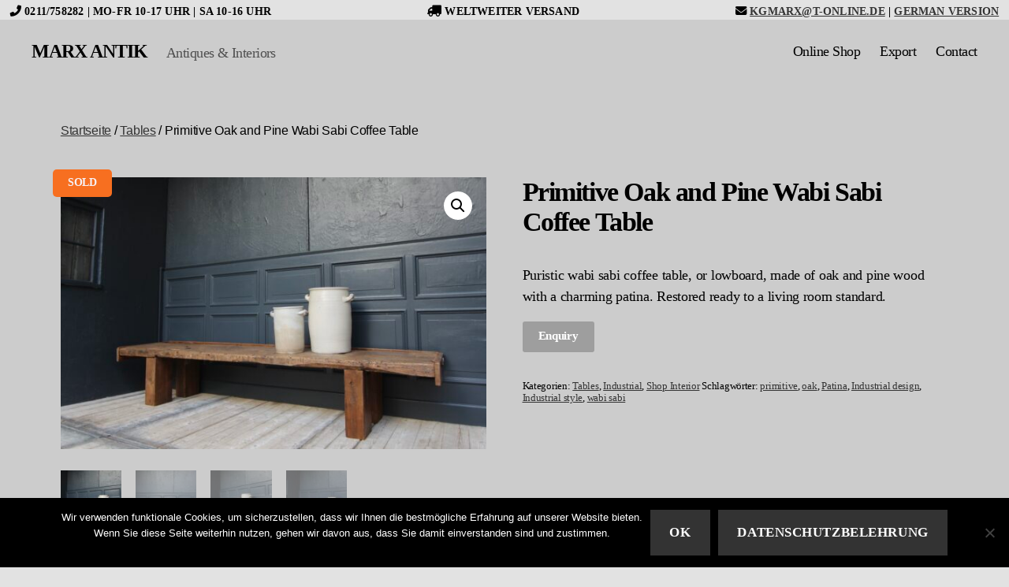

--- FILE ---
content_type: text/html; charset=UTF-8
request_url: https://marx-antik.com/produkt/primitive-oak-and-pine-wabi-sabi-coffee-table/
body_size: 21910
content:
<!DOCTYPE html>

<html class="no-js" lang="de">

	<head>

		<meta charset="UTF-8">
		<meta name="viewport" content="width=device-width, initial-scale=1.0" >

		<link rel="profile" href="https://gmpg.org/xfn/11">

		<meta name='robots' content='index, follow, max-image-preview:large, max-snippet:-1, max-video-preview:-1' />
	<style>img:is([sizes="auto" i], [sizes^="auto," i]) { contain-intrinsic-size: 3000px 1500px }</style>
	
	<!-- This site is optimized with the Yoast SEO plugin v24.5 - https://yoast.com/wordpress/plugins/seo/ -->
	<title>Primitive Oak and Pine Wabi Sabi Coffee Table - MARX ANTIK</title>
	<link rel="canonical" href="https://marx-antik.com/produkt/primitive-oak-and-pine-wabi-sabi-coffee-table/" />
	<meta property="og:locale" content="de_DE" />
	<meta property="og:type" content="article" />
	<meta property="og:title" content="Primitive Oak and Pine Wabi Sabi Coffee Table - MARX ANTIK" />
	<meta property="og:description" content="Puristic wabi sabi coffee table, or lowboard, made of oak and pine wood with a charming patina. Restored ready to a living room standard." />
	<meta property="og:url" content="https://marx-antik.com/produkt/primitive-oak-and-pine-wabi-sabi-coffee-table/" />
	<meta property="og:site_name" content="MARX ANTIK" />
	<meta property="article:publisher" content="https://www.facebook.com/marxantikinterior/" />
	<meta property="article:modified_time" content="2024-04-14T17:55:25+00:00" />
	<meta property="og:image" content="https://marx-antik.com/wp-content/uploads/2024/01/IMG_7400.jpeg" />
	<meta property="og:image:width" content="1701" />
	<meta property="og:image:height" content="1086" />
	<meta property="og:image:type" content="image/jpeg" />
	<meta name="twitter:card" content="summary_large_image" />
	<script type="application/ld+json" class="yoast-schema-graph">{"@context":"https://schema.org","@graph":[{"@type":"WebPage","@id":"https://marx-antik.com/produkt/primitive-oak-and-pine-wabi-sabi-coffee-table/","url":"https://marx-antik.com/produkt/primitive-oak-and-pine-wabi-sabi-coffee-table/","name":"Primitive Oak and Pine Wabi Sabi Coffee Table - MARX ANTIK","isPartOf":{"@id":"https://marx-antik.com/#website"},"primaryImageOfPage":{"@id":"https://marx-antik.com/produkt/primitive-oak-and-pine-wabi-sabi-coffee-table/#primaryimage"},"image":{"@id":"https://marx-antik.com/produkt/primitive-oak-and-pine-wabi-sabi-coffee-table/#primaryimage"},"thumbnailUrl":"https://marx-antik.com/wp-content/uploads/2024/01/IMG_7400.jpeg","datePublished":"2024-01-15T22:02:32+00:00","dateModified":"2024-04-14T17:55:25+00:00","breadcrumb":{"@id":"https://marx-antik.com/produkt/primitive-oak-and-pine-wabi-sabi-coffee-table/#breadcrumb"},"inLanguage":"de","potentialAction":[{"@type":"ReadAction","target":["https://marx-antik.com/produkt/primitive-oak-and-pine-wabi-sabi-coffee-table/"]}]},{"@type":"ImageObject","inLanguage":"de","@id":"https://marx-antik.com/produkt/primitive-oak-and-pine-wabi-sabi-coffee-table/#primaryimage","url":"https://marx-antik.com/wp-content/uploads/2024/01/IMG_7400.jpeg","contentUrl":"https://marx-antik.com/wp-content/uploads/2024/01/IMG_7400.jpeg","width":1701,"height":1086},{"@type":"BreadcrumbList","@id":"https://marx-antik.com/produkt/primitive-oak-and-pine-wabi-sabi-coffee-table/#breadcrumb","itemListElement":[{"@type":"ListItem","position":1,"name":"Home","item":"https://marx-antik.com/"},{"@type":"ListItem","position":2,"name":"Online Shop","item":"https://marx-antik.com/shop/"},{"@type":"ListItem","position":3,"name":"Primitive Oak and Pine Wabi Sabi Coffee Table"}]},{"@type":"WebSite","@id":"https://marx-antik.com/#website","url":"https://marx-antik.com/","name":"MARX ANTIK","description":"Antiques &amp; Interiors","publisher":{"@id":"https://marx-antik.com/#organization"},"potentialAction":[{"@type":"SearchAction","target":{"@type":"EntryPoint","urlTemplate":"https://marx-antik.com/?s={search_term_string}"},"query-input":{"@type":"PropertyValueSpecification","valueRequired":true,"valueName":"search_term_string"}}],"inLanguage":"de"},{"@type":"Organization","@id":"https://marx-antik.com/#organization","name":"MARX ANTIK","url":"https://marx-antik.com/","logo":{"@type":"ImageObject","inLanguage":"de","@id":"https://marx-antik.com/#/schema/logo/image/","url":"https://marx-antik.com/wp-content/uploads/2023/04/cropped-Logodraft.png","contentUrl":"https://marx-antik.com/wp-content/uploads/2023/04/cropped-Logodraft.png","width":512,"height":512,"caption":"MARX ANTIK"},"image":{"@id":"https://marx-antik.com/#/schema/logo/image/"},"sameAs":["https://www.facebook.com/marxantikinterior/","https://www.instagram.com/marxantikinterior/"]}]}</script>
	<!-- / Yoast SEO plugin. -->


<link rel='dns-prefetch' href='//assets.pinterest.com' />
<link rel='dns-prefetch' href='//use.fontawesome.com' />
<link rel="alternate" type="application/rss+xml" title="MARX ANTIK &raquo; Feed" href="https://marx-antik.com/feed/" />
<link rel="alternate" type="application/rss+xml" title="MARX ANTIK &raquo; Kommentar-Feed" href="https://marx-antik.com/comments/feed/" />
<script>
window._wpemojiSettings = {"baseUrl":"https:\/\/s.w.org\/images\/core\/emoji\/15.0.3\/72x72\/","ext":".png","svgUrl":"https:\/\/s.w.org\/images\/core\/emoji\/15.0.3\/svg\/","svgExt":".svg","source":{"concatemoji":"https:\/\/marx-antik.com\/wp-includes\/js\/wp-emoji-release.min.js?ver=0822c810a6cf1f02e75e2cc89a043fa7"}};
/*! This file is auto-generated */
!function(i,n){var o,s,e;function c(e){try{var t={supportTests:e,timestamp:(new Date).valueOf()};sessionStorage.setItem(o,JSON.stringify(t))}catch(e){}}function p(e,t,n){e.clearRect(0,0,e.canvas.width,e.canvas.height),e.fillText(t,0,0);var t=new Uint32Array(e.getImageData(0,0,e.canvas.width,e.canvas.height).data),r=(e.clearRect(0,0,e.canvas.width,e.canvas.height),e.fillText(n,0,0),new Uint32Array(e.getImageData(0,0,e.canvas.width,e.canvas.height).data));return t.every(function(e,t){return e===r[t]})}function u(e,t,n){switch(t){case"flag":return n(e,"\ud83c\udff3\ufe0f\u200d\u26a7\ufe0f","\ud83c\udff3\ufe0f\u200b\u26a7\ufe0f")?!1:!n(e,"\ud83c\uddfa\ud83c\uddf3","\ud83c\uddfa\u200b\ud83c\uddf3")&&!n(e,"\ud83c\udff4\udb40\udc67\udb40\udc62\udb40\udc65\udb40\udc6e\udb40\udc67\udb40\udc7f","\ud83c\udff4\u200b\udb40\udc67\u200b\udb40\udc62\u200b\udb40\udc65\u200b\udb40\udc6e\u200b\udb40\udc67\u200b\udb40\udc7f");case"emoji":return!n(e,"\ud83d\udc26\u200d\u2b1b","\ud83d\udc26\u200b\u2b1b")}return!1}function f(e,t,n){var r="undefined"!=typeof WorkerGlobalScope&&self instanceof WorkerGlobalScope?new OffscreenCanvas(300,150):i.createElement("canvas"),a=r.getContext("2d",{willReadFrequently:!0}),o=(a.textBaseline="top",a.font="600 32px Arial",{});return e.forEach(function(e){o[e]=t(a,e,n)}),o}function t(e){var t=i.createElement("script");t.src=e,t.defer=!0,i.head.appendChild(t)}"undefined"!=typeof Promise&&(o="wpEmojiSettingsSupports",s=["flag","emoji"],n.supports={everything:!0,everythingExceptFlag:!0},e=new Promise(function(e){i.addEventListener("DOMContentLoaded",e,{once:!0})}),new Promise(function(t){var n=function(){try{var e=JSON.parse(sessionStorage.getItem(o));if("object"==typeof e&&"number"==typeof e.timestamp&&(new Date).valueOf()<e.timestamp+604800&&"object"==typeof e.supportTests)return e.supportTests}catch(e){}return null}();if(!n){if("undefined"!=typeof Worker&&"undefined"!=typeof OffscreenCanvas&&"undefined"!=typeof URL&&URL.createObjectURL&&"undefined"!=typeof Blob)try{var e="postMessage("+f.toString()+"("+[JSON.stringify(s),u.toString(),p.toString()].join(",")+"));",r=new Blob([e],{type:"text/javascript"}),a=new Worker(URL.createObjectURL(r),{name:"wpTestEmojiSupports"});return void(a.onmessage=function(e){c(n=e.data),a.terminate(),t(n)})}catch(e){}c(n=f(s,u,p))}t(n)}).then(function(e){for(var t in e)n.supports[t]=e[t],n.supports.everything=n.supports.everything&&n.supports[t],"flag"!==t&&(n.supports.everythingExceptFlag=n.supports.everythingExceptFlag&&n.supports[t]);n.supports.everythingExceptFlag=n.supports.everythingExceptFlag&&!n.supports.flag,n.DOMReady=!1,n.readyCallback=function(){n.DOMReady=!0}}).then(function(){return e}).then(function(){var e;n.supports.everything||(n.readyCallback(),(e=n.source||{}).concatemoji?t(e.concatemoji):e.wpemoji&&e.twemoji&&(t(e.twemoji),t(e.wpemoji)))}))}((window,document),window._wpemojiSettings);
</script>
<link rel='stylesheet' id='font-awesome-css' href='https://marx-antik.com/wp-content/plugins/advanced-product-labels-for-woocommerce/berocket/assets/css/font-awesome.min.css?ver=0822c810a6cf1f02e75e2cc89a043fa7' media='all' />
<link rel='stylesheet' id='berocket_products_label_style-css' href='https://marx-antik.com/wp-content/plugins/advanced-product-labels-for-woocommerce/css/frontend.css?ver=1.2.9' media='all' />
<style id='berocket_products_label_style-inline-css'>

        .berocket_better_labels:before,
        .berocket_better_labels:after {
            clear: both;
            content: " ";
            display: block;
        }
        .berocket_better_labels.berocket_better_labels_image {
            position: absolute!important;
            top: 0px!important;
            bottom: 0px!important;
            left: 0px!important;
            right: 0px!important;
            pointer-events: none;
        }
        .berocket_better_labels.berocket_better_labels_image * {
            pointer-events: none;
        }
        .berocket_better_labels.berocket_better_labels_image img,
        .berocket_better_labels.berocket_better_labels_image .fa,
        .berocket_better_labels.berocket_better_labels_image .berocket_color_label,
        .berocket_better_labels.berocket_better_labels_image .berocket_image_background,
        .berocket_better_labels .berocket_better_labels_line .br_alabel,
        .berocket_better_labels .berocket_better_labels_line .br_alabel span {
            pointer-events: all;
        }
        .berocket_better_labels .berocket_color_label,
        .br_alabel .berocket_color_label {
            width: 100%;
            height: 100%;
            display: block;
        }
        .berocket_better_labels .berocket_better_labels_position_left {
            text-align:left;
            float: left;
            clear: left;
        }
        .berocket_better_labels .berocket_better_labels_position_center {
            text-align:center;
        }
        .berocket_better_labels .berocket_better_labels_position_right {
            text-align:right;
            float: right;
            clear: right;
        }
        .berocket_better_labels.berocket_better_labels_label {
            clear: both
        }
        .berocket_better_labels .berocket_better_labels_line {
            line-height: 1px;
        }
        .berocket_better_labels.berocket_better_labels_label .berocket_better_labels_line {
            clear: none;
        }
        .berocket_better_labels .berocket_better_labels_position_left .berocket_better_labels_line {
            clear: left;
        }
        .berocket_better_labels .berocket_better_labels_position_right .berocket_better_labels_line {
            clear: right;
        }
        .berocket_better_labels .berocket_better_labels_line .br_alabel {
            display: inline-block;
            position: relative;
            top: 0!important;
            left: 0!important;
            right: 0!important;
            line-height: 1px;
        }.berocket_better_labels .berocket_better_labels_position {
                display: flex;
                flex-direction: column;
            }
            .berocket_better_labels .berocket_better_labels_position.berocket_better_labels_position_left {
                align-items: start;
            }
            .berocket_better_labels .berocket_better_labels_position.berocket_better_labels_position_right {
                align-items: end;
            }
            .berocket_better_labels .berocket_better_labels_position.berocket_better_labels_position_center {
                align-items: center;
            }
            .berocket_better_labels .berocket_better_labels_position .berocket_better_labels_inline {
                display: flex;
                align-items: start;
            }
</style>
<link rel='stylesheet' id='berocket_aapf_widget-style-css' href='https://marx-antik.com/wp-content/plugins/woocommerce-ajax-filters/assets/frontend/css/fullmain.min.css?ver=1.6.8.1' media='all' />
<style id='wp-emoji-styles-inline-css'>

	img.wp-smiley, img.emoji {
		display: inline !important;
		border: none !important;
		box-shadow: none !important;
		height: 1em !important;
		width: 1em !important;
		margin: 0 0.07em !important;
		vertical-align: -0.1em !important;
		background: none !important;
		padding: 0 !important;
	}
</style>
<link rel='stylesheet' id='wp-block-library-css' href='https://marx-antik.com/wp-includes/css/dist/block-library/style.min.css?ver=0822c810a6cf1f02e75e2cc89a043fa7' media='all' />
<style id='classic-theme-styles-inline-css'>
/*! This file is auto-generated */
.wp-block-button__link{color:#fff;background-color:#32373c;border-radius:9999px;box-shadow:none;text-decoration:none;padding:calc(.667em + 2px) calc(1.333em + 2px);font-size:1.125em}.wp-block-file__button{background:#32373c;color:#fff;text-decoration:none}
</style>
<style id='global-styles-inline-css'>
:root{--wp--preset--aspect-ratio--square: 1;--wp--preset--aspect-ratio--4-3: 4/3;--wp--preset--aspect-ratio--3-4: 3/4;--wp--preset--aspect-ratio--3-2: 3/2;--wp--preset--aspect-ratio--2-3: 2/3;--wp--preset--aspect-ratio--16-9: 16/9;--wp--preset--aspect-ratio--9-16: 9/16;--wp--preset--color--black: #000000;--wp--preset--color--cyan-bluish-gray: #abb8c3;--wp--preset--color--white: #ffffff;--wp--preset--color--pale-pink: #f78da7;--wp--preset--color--vivid-red: #cf2e2e;--wp--preset--color--luminous-vivid-orange: #ff6900;--wp--preset--color--luminous-vivid-amber: #fcb900;--wp--preset--color--light-green-cyan: #7bdcb5;--wp--preset--color--vivid-green-cyan: #00d084;--wp--preset--color--pale-cyan-blue: #8ed1fc;--wp--preset--color--vivid-cyan-blue: #0693e3;--wp--preset--color--vivid-purple: #9b51e0;--wp--preset--color--accent: ;--wp--preset--color--primary: #000000;--wp--preset--color--secondary: #4f4f4f;--wp--preset--color--subtle-background: #afafaf;--wp--preset--color--background: #cccccc;--wp--preset--gradient--vivid-cyan-blue-to-vivid-purple: linear-gradient(135deg,rgba(6,147,227,1) 0%,rgb(155,81,224) 100%);--wp--preset--gradient--light-green-cyan-to-vivid-green-cyan: linear-gradient(135deg,rgb(122,220,180) 0%,rgb(0,208,130) 100%);--wp--preset--gradient--luminous-vivid-amber-to-luminous-vivid-orange: linear-gradient(135deg,rgba(252,185,0,1) 0%,rgba(255,105,0,1) 100%);--wp--preset--gradient--luminous-vivid-orange-to-vivid-red: linear-gradient(135deg,rgba(255,105,0,1) 0%,rgb(207,46,46) 100%);--wp--preset--gradient--very-light-gray-to-cyan-bluish-gray: linear-gradient(135deg,rgb(238,238,238) 0%,rgb(169,184,195) 100%);--wp--preset--gradient--cool-to-warm-spectrum: linear-gradient(135deg,rgb(74,234,220) 0%,rgb(151,120,209) 20%,rgb(207,42,186) 40%,rgb(238,44,130) 60%,rgb(251,105,98) 80%,rgb(254,248,76) 100%);--wp--preset--gradient--blush-light-purple: linear-gradient(135deg,rgb(255,206,236) 0%,rgb(152,150,240) 100%);--wp--preset--gradient--blush-bordeaux: linear-gradient(135deg,rgb(254,205,165) 0%,rgb(254,45,45) 50%,rgb(107,0,62) 100%);--wp--preset--gradient--luminous-dusk: linear-gradient(135deg,rgb(255,203,112) 0%,rgb(199,81,192) 50%,rgb(65,88,208) 100%);--wp--preset--gradient--pale-ocean: linear-gradient(135deg,rgb(255,245,203) 0%,rgb(182,227,212) 50%,rgb(51,167,181) 100%);--wp--preset--gradient--electric-grass: linear-gradient(135deg,rgb(202,248,128) 0%,rgb(113,206,126) 100%);--wp--preset--gradient--midnight: linear-gradient(135deg,rgb(2,3,129) 0%,rgb(40,116,252) 100%);--wp--preset--font-size--small: 18px;--wp--preset--font-size--medium: 20px;--wp--preset--font-size--large: 26.25px;--wp--preset--font-size--x-large: 42px;--wp--preset--font-size--normal: 21px;--wp--preset--font-size--larger: 32px;--wp--preset--font-family--inter: "Inter", sans-serif;--wp--preset--font-family--cardo: Cardo;--wp--preset--spacing--20: 0.44rem;--wp--preset--spacing--30: 0.67rem;--wp--preset--spacing--40: 1rem;--wp--preset--spacing--50: 1.5rem;--wp--preset--spacing--60: 2.25rem;--wp--preset--spacing--70: 3.38rem;--wp--preset--spacing--80: 5.06rem;--wp--preset--shadow--natural: 6px 6px 9px rgba(0, 0, 0, 0.2);--wp--preset--shadow--deep: 12px 12px 50px rgba(0, 0, 0, 0.4);--wp--preset--shadow--sharp: 6px 6px 0px rgba(0, 0, 0, 0.2);--wp--preset--shadow--outlined: 6px 6px 0px -3px rgba(255, 255, 255, 1), 6px 6px rgba(0, 0, 0, 1);--wp--preset--shadow--crisp: 6px 6px 0px rgba(0, 0, 0, 1);}:where(.is-layout-flex){gap: 0.5em;}:where(.is-layout-grid){gap: 0.5em;}body .is-layout-flex{display: flex;}.is-layout-flex{flex-wrap: wrap;align-items: center;}.is-layout-flex > :is(*, div){margin: 0;}body .is-layout-grid{display: grid;}.is-layout-grid > :is(*, div){margin: 0;}:where(.wp-block-columns.is-layout-flex){gap: 2em;}:where(.wp-block-columns.is-layout-grid){gap: 2em;}:where(.wp-block-post-template.is-layout-flex){gap: 1.25em;}:where(.wp-block-post-template.is-layout-grid){gap: 1.25em;}.has-black-color{color: var(--wp--preset--color--black) !important;}.has-cyan-bluish-gray-color{color: var(--wp--preset--color--cyan-bluish-gray) !important;}.has-white-color{color: var(--wp--preset--color--white) !important;}.has-pale-pink-color{color: var(--wp--preset--color--pale-pink) !important;}.has-vivid-red-color{color: var(--wp--preset--color--vivid-red) !important;}.has-luminous-vivid-orange-color{color: var(--wp--preset--color--luminous-vivid-orange) !important;}.has-luminous-vivid-amber-color{color: var(--wp--preset--color--luminous-vivid-amber) !important;}.has-light-green-cyan-color{color: var(--wp--preset--color--light-green-cyan) !important;}.has-vivid-green-cyan-color{color: var(--wp--preset--color--vivid-green-cyan) !important;}.has-pale-cyan-blue-color{color: var(--wp--preset--color--pale-cyan-blue) !important;}.has-vivid-cyan-blue-color{color: var(--wp--preset--color--vivid-cyan-blue) !important;}.has-vivid-purple-color{color: var(--wp--preset--color--vivid-purple) !important;}.has-black-background-color{background-color: var(--wp--preset--color--black) !important;}.has-cyan-bluish-gray-background-color{background-color: var(--wp--preset--color--cyan-bluish-gray) !important;}.has-white-background-color{background-color: var(--wp--preset--color--white) !important;}.has-pale-pink-background-color{background-color: var(--wp--preset--color--pale-pink) !important;}.has-vivid-red-background-color{background-color: var(--wp--preset--color--vivid-red) !important;}.has-luminous-vivid-orange-background-color{background-color: var(--wp--preset--color--luminous-vivid-orange) !important;}.has-luminous-vivid-amber-background-color{background-color: var(--wp--preset--color--luminous-vivid-amber) !important;}.has-light-green-cyan-background-color{background-color: var(--wp--preset--color--light-green-cyan) !important;}.has-vivid-green-cyan-background-color{background-color: var(--wp--preset--color--vivid-green-cyan) !important;}.has-pale-cyan-blue-background-color{background-color: var(--wp--preset--color--pale-cyan-blue) !important;}.has-vivid-cyan-blue-background-color{background-color: var(--wp--preset--color--vivid-cyan-blue) !important;}.has-vivid-purple-background-color{background-color: var(--wp--preset--color--vivid-purple) !important;}.has-black-border-color{border-color: var(--wp--preset--color--black) !important;}.has-cyan-bluish-gray-border-color{border-color: var(--wp--preset--color--cyan-bluish-gray) !important;}.has-white-border-color{border-color: var(--wp--preset--color--white) !important;}.has-pale-pink-border-color{border-color: var(--wp--preset--color--pale-pink) !important;}.has-vivid-red-border-color{border-color: var(--wp--preset--color--vivid-red) !important;}.has-luminous-vivid-orange-border-color{border-color: var(--wp--preset--color--luminous-vivid-orange) !important;}.has-luminous-vivid-amber-border-color{border-color: var(--wp--preset--color--luminous-vivid-amber) !important;}.has-light-green-cyan-border-color{border-color: var(--wp--preset--color--light-green-cyan) !important;}.has-vivid-green-cyan-border-color{border-color: var(--wp--preset--color--vivid-green-cyan) !important;}.has-pale-cyan-blue-border-color{border-color: var(--wp--preset--color--pale-cyan-blue) !important;}.has-vivid-cyan-blue-border-color{border-color: var(--wp--preset--color--vivid-cyan-blue) !important;}.has-vivid-purple-border-color{border-color: var(--wp--preset--color--vivid-purple) !important;}.has-vivid-cyan-blue-to-vivid-purple-gradient-background{background: var(--wp--preset--gradient--vivid-cyan-blue-to-vivid-purple) !important;}.has-light-green-cyan-to-vivid-green-cyan-gradient-background{background: var(--wp--preset--gradient--light-green-cyan-to-vivid-green-cyan) !important;}.has-luminous-vivid-amber-to-luminous-vivid-orange-gradient-background{background: var(--wp--preset--gradient--luminous-vivid-amber-to-luminous-vivid-orange) !important;}.has-luminous-vivid-orange-to-vivid-red-gradient-background{background: var(--wp--preset--gradient--luminous-vivid-orange-to-vivid-red) !important;}.has-very-light-gray-to-cyan-bluish-gray-gradient-background{background: var(--wp--preset--gradient--very-light-gray-to-cyan-bluish-gray) !important;}.has-cool-to-warm-spectrum-gradient-background{background: var(--wp--preset--gradient--cool-to-warm-spectrum) !important;}.has-blush-light-purple-gradient-background{background: var(--wp--preset--gradient--blush-light-purple) !important;}.has-blush-bordeaux-gradient-background{background: var(--wp--preset--gradient--blush-bordeaux) !important;}.has-luminous-dusk-gradient-background{background: var(--wp--preset--gradient--luminous-dusk) !important;}.has-pale-ocean-gradient-background{background: var(--wp--preset--gradient--pale-ocean) !important;}.has-electric-grass-gradient-background{background: var(--wp--preset--gradient--electric-grass) !important;}.has-midnight-gradient-background{background: var(--wp--preset--gradient--midnight) !important;}.has-small-font-size{font-size: var(--wp--preset--font-size--small) !important;}.has-medium-font-size{font-size: var(--wp--preset--font-size--medium) !important;}.has-large-font-size{font-size: var(--wp--preset--font-size--large) !important;}.has-x-large-font-size{font-size: var(--wp--preset--font-size--x-large) !important;}
:where(.wp-block-post-template.is-layout-flex){gap: 1.25em;}:where(.wp-block-post-template.is-layout-grid){gap: 1.25em;}
:where(.wp-block-columns.is-layout-flex){gap: 2em;}:where(.wp-block-columns.is-layout-grid){gap: 2em;}
:root :where(.wp-block-pullquote){font-size: 1.5em;line-height: 1.6;}
</style>
<link rel='stylesheet' id='contact-form-7-css' href='https://marx-antik.com/wp-content/plugins/contact-form-7/includes/css/styles.css?ver=6.0.4' media='all' />
<link rel='stylesheet' id='cookie-notice-front-css' href='https://marx-antik.com/wp-content/plugins/cookie-notice/css/front.min.css?ver=2.5.5' media='all' />
<link rel='stylesheet' id='photoswipe-css' href='https://marx-antik.com/wp-content/plugins/woocommerce/assets/css/photoswipe/photoswipe.min.css?ver=9.6.3' media='all' />
<link rel='stylesheet' id='photoswipe-default-skin-css' href='https://marx-antik.com/wp-content/plugins/woocommerce/assets/css/photoswipe/default-skin/default-skin.min.css?ver=9.6.3' media='all' />
<link rel='stylesheet' id='woocommerce-layout-css' href='https://marx-antik.com/wp-content/plugins/woocommerce/assets/css/woocommerce-layout.css?ver=9.6.3' media='all' />
<link rel='stylesheet' id='woocommerce-smallscreen-css' href='https://marx-antik.com/wp-content/plugins/woocommerce/assets/css/woocommerce-smallscreen.css?ver=9.6.3' media='only screen and (max-width: 768px)' />
<link rel='stylesheet' id='woocommerce-general-css' href='//marx-antik.com/wp-content/plugins/woocommerce/assets/css/twenty-twenty.css?ver=9.6.3' media='all' />
<style id='woocommerce-inline-inline-css'>
.woocommerce form .form-row .required { visibility: visible; }
</style>
<link rel='stylesheet' id='pinterest-for-woocommerce-pins-css' href='//marx-antik.com/wp-content/plugins/pinterest-for-woocommerce/assets/css/frontend/pinterest-for-woocommerce-pins.min.css?ver=1.4.16' media='all' />
<link rel='stylesheet' id='brands-styles-css' href='https://marx-antik.com/wp-content/plugins/woocommerce/assets/css/brands.css?ver=9.6.3' media='all' />
<link rel='stylesheet' id='twentytwenty-style-css' href='https://marx-antik.com/wp-content/themes/twentytwenty/style.css?ver=2.6' media='all' />
<style id='twentytwenty-style-inline-css'>
:root .has-background-color,button,.button,.faux-button,.wp-block-button__link,.wp-block-file__button,input[type="button"],input[type="reset"],input[type="submit"],.wp-block-button,.comment-reply-link,.has-background.has-primary-background-color:not(.has-text-color),.has-background.has-primary-background-color *:not(.has-text-color),.has-background.has-accent-background-color:not(.has-text-color),.has-background.has-accent-background-color *:not(.has-text-color) { color: #cccccc; }:root .has-background-background-color { background-color: #cccccc; }body,.entry-title a,:root .has-primary-color { color: #000000; }:root .has-primary-background-color { background-color: #000000; }cite,figcaption,.wp-caption-text,.post-meta,.entry-content .wp-block-archives li,.entry-content .wp-block-categories li,.entry-content .wp-block-latest-posts li,.wp-block-latest-comments__comment-date,.wp-block-latest-posts__post-date,.wp-block-embed figcaption,.wp-block-image figcaption,.wp-block-pullquote cite,.comment-metadata,.comment-respond .comment-notes,.comment-respond .logged-in-as,.pagination .dots,.entry-content hr:not(.has-background),hr.styled-separator,:root .has-secondary-color { color: #4f4f4f; }:root .has-secondary-background-color { background-color: #4f4f4f; }pre,fieldset,input,textarea,table,table *,hr { border-color: #afafaf; }caption,code,code,kbd,samp,.wp-block-table.is-style-stripes tbody tr:nth-child(odd),:root .has-subtle-background-background-color { background-color: #afafaf; }.wp-block-table.is-style-stripes { border-bottom-color: #afafaf; }.wp-block-latest-posts.is-grid li { border-top-color: #afafaf; }:root .has-subtle-background-color { color: #afafaf; }.social-icons a,body:not(.overlay-header) .primary-menu ul,.header-footer-group button,.header-footer-group .button,.header-footer-group .faux-button,.header-footer-group .wp-block-button:not(.is-style-outline) .wp-block-button__link,.header-footer-group .wp-block-file__button,.header-footer-group input[type="button"],.header-footer-group input[type="reset"],.header-footer-group input[type="submit"] { color: #cccccc; }#site-header,.footer-nav-widgets-wrapper,#site-footer,.menu-modal,.menu-modal-inner,.search-modal-inner,.archive-header,.singular .entry-header,.singular .featured-media:before,.wp-block-pullquote:before { background-color: #cccccc; }.header-footer-group,body:not(.overlay-header) #site-header .toggle,.menu-modal .toggle { color: #000000; }body:not(.overlay-header) .primary-menu ul { background-color: #000000; }body:not(.overlay-header) .primary-menu > li > ul:after { border-bottom-color: #000000; }body:not(.overlay-header) .primary-menu ul ul:after { border-left-color: #000000; }.site-description,body:not(.overlay-header) .toggle-inner .toggle-text,.widget .post-date,.widget .rss-date,.widget_archive li,.widget_categories li,.widget cite,.widget_pages li,.widget_meta li,.widget_nav_menu li,.powered-by-wordpress,.footer-credits .privacy-policy,.to-the-top,.singular .entry-header .post-meta,.singular:not(.overlay-header) .entry-header .post-meta a { color: #4f4f4f; }.header-footer-group pre,.header-footer-group fieldset,.header-footer-group input,.header-footer-group textarea,.header-footer-group table,.header-footer-group table *,.footer-nav-widgets-wrapper,#site-footer,.menu-modal nav *,.footer-widgets-outer-wrapper,.footer-top { border-color: #afafaf; }.header-footer-group table caption,body:not(.overlay-header) .header-inner .toggle-wrapper::before { background-color: #afafaf; }
</style>
<link rel='stylesheet' id='twentytwenty-fonts-css' href='https://marx-antik.com/wp-content/themes/twentytwenty/assets/css/font-inter.css?ver=2.6' media='all' />
<link rel='stylesheet' id='twentytwenty-print-style-css' href='https://marx-antik.com/wp-content/themes/twentytwenty/print.css?ver=2.6' media='print' />
<style id='akismet-widget-style-inline-css'>

			.a-stats {
				--akismet-color-mid-green: #357b49;
				--akismet-color-white: #fff;
				--akismet-color-light-grey: #f6f7f7;

				max-width: 350px;
				width: auto;
			}

			.a-stats * {
				all: unset;
				box-sizing: border-box;
			}

			.a-stats strong {
				font-weight: 600;
			}

			.a-stats a.a-stats__link,
			.a-stats a.a-stats__link:visited,
			.a-stats a.a-stats__link:active {
				background: var(--akismet-color-mid-green);
				border: none;
				box-shadow: none;
				border-radius: 8px;
				color: var(--akismet-color-white);
				cursor: pointer;
				display: block;
				font-family: -apple-system, BlinkMacSystemFont, 'Segoe UI', 'Roboto', 'Oxygen-Sans', 'Ubuntu', 'Cantarell', 'Helvetica Neue', sans-serif;
				font-weight: 500;
				padding: 12px;
				text-align: center;
				text-decoration: none;
				transition: all 0.2s ease;
			}

			/* Extra specificity to deal with TwentyTwentyOne focus style */
			.widget .a-stats a.a-stats__link:focus {
				background: var(--akismet-color-mid-green);
				color: var(--akismet-color-white);
				text-decoration: none;
			}

			.a-stats a.a-stats__link:hover {
				filter: brightness(110%);
				box-shadow: 0 4px 12px rgba(0, 0, 0, 0.06), 0 0 2px rgba(0, 0, 0, 0.16);
			}

			.a-stats .count {
				color: var(--akismet-color-white);
				display: block;
				font-size: 1.5em;
				line-height: 1.4;
				padding: 0 13px;
				white-space: nowrap;
			}
		
</style>
<link rel='stylesheet' id='font-awesome-official-css' href='https://use.fontawesome.com/releases/v6.1.1/css/all.css' media='all' integrity="sha384-/frq1SRXYH/bSyou/HUp/hib7RVN1TawQYja658FEOodR/FQBKVqT9Ol+Oz3Olq5" crossorigin="anonymous" />
<link rel='stylesheet' id='woocommerce-gzd-layout-css' href='https://marx-antik.com/wp-content/plugins/woocommerce-germanized/build/static/layout-styles.css?ver=3.18.7' media='all' />
<style id='woocommerce-gzd-layout-inline-css'>
.woocommerce-checkout .shop_table { background-color: #eeeeee; } .product p.deposit-packaging-type { font-size: 1.25em !important; } p.woocommerce-shipping-destination { display: none; }
                .wc-gzd-nutri-score-value-a {
                    background: url(https://marx-antik.com/wp-content/plugins/woocommerce-germanized/assets/images/nutri-score-a.svg) no-repeat;
                }
                .wc-gzd-nutri-score-value-b {
                    background: url(https://marx-antik.com/wp-content/plugins/woocommerce-germanized/assets/images/nutri-score-b.svg) no-repeat;
                }
                .wc-gzd-nutri-score-value-c {
                    background: url(https://marx-antik.com/wp-content/plugins/woocommerce-germanized/assets/images/nutri-score-c.svg) no-repeat;
                }
                .wc-gzd-nutri-score-value-d {
                    background: url(https://marx-antik.com/wp-content/plugins/woocommerce-germanized/assets/images/nutri-score-d.svg) no-repeat;
                }
                .wc-gzd-nutri-score-value-e {
                    background: url(https://marx-antik.com/wp-content/plugins/woocommerce-germanized/assets/images/nutri-score-e.svg) no-repeat;
                }
            
</style>
<link rel='stylesheet' id='wpb-get-a-quote-button-sweetalert2-css' href='https://marx-antik.com/wp-content/plugins/get-a-quote-button-for-woocommerce/assets/css/sweetalert2.min.css?ver=1.6.3' media='all' />
<link rel='stylesheet' id='wpb-get-a-quote-button-styles-css' href='https://marx-antik.com/wp-content/plugins/get-a-quote-button-for-woocommerce/assets/css/frontend.css?ver=1.6.3' media='all' />
<style id='wpb-get-a-quote-button-styles-inline-css'>

		.wpb-get-a-quote-button-btn-default,
		.wpb-gqf-form-style-true input[type=submit],
		.wpb-gqf-form-style-true input[type=button],
		.wpb-gqf-form-style-true input[type=submit],
		.wpb-gqf-form-style-true input[type=button]{
			color: #ffffff;
			background: #9e9e9e;
		}
		.wpb-get-a-quote-button-btn-default:hover, .wpb-get-a-quote-button-btn-default:focus,
		.wpb-gqf-form-style-true input[type=submit]:hover, .wpb-gqf-form-style-true input[type=submit]:focus,
		.wpb-gqf-form-style-true input[type=button]:hover, .wpb-gqf-form-style-true input[type=button]:focus,
		.wpb-gqf-form-style-true input[type=submit]:hover,
		.wpb-gqf-form-style-true input[type=button]:hover,
		.wpb-gqf-form-style-true input[type=submit]:focus,
		.wpb-gqf-form-style-true input[type=button]:focus {
			color: #ffffff;
			background: #000000;
		}
</style>
<link rel='stylesheet' id='font-awesome-official-v4shim-css' href='https://use.fontawesome.com/releases/v6.1.1/css/v4-shims.css' media='all' integrity="sha384-4Jczmr1SlicmtiAiHGxwWtSzLJAS97HzJsKGqfC0JtZktLrPXIux1u6GJNVRRqiN" crossorigin="anonymous" />
<!--n2css--><!--n2js--><script src="https://marx-antik.com/wp-includes/js/jquery/jquery.min.js?ver=3.7.1" id="jquery-core-js"></script>
<script src="https://marx-antik.com/wp-includes/js/jquery/jquery-migrate.min.js?ver=3.4.1" id="jquery-migrate-js"></script>
<script src="https://marx-antik.com/wp-content/plugins/woocommerce/assets/js/zoom/jquery.zoom.min.js?ver=1.7.21-wc.9.6.3" id="zoom-js" defer data-wp-strategy="defer"></script>
<script src="https://marx-antik.com/wp-content/plugins/woocommerce/assets/js/flexslider/jquery.flexslider.min.js?ver=2.7.2-wc.9.6.3" id="flexslider-js" defer data-wp-strategy="defer"></script>
<script src="https://marx-antik.com/wp-content/plugins/woocommerce/assets/js/photoswipe/photoswipe.min.js?ver=4.1.1-wc.9.6.3" id="photoswipe-js" defer data-wp-strategy="defer"></script>
<script src="https://marx-antik.com/wp-content/plugins/woocommerce/assets/js/photoswipe/photoswipe-ui-default.min.js?ver=4.1.1-wc.9.6.3" id="photoswipe-ui-default-js" defer data-wp-strategy="defer"></script>
<script id="wc-single-product-js-extra">
var wc_single_product_params = {"i18n_required_rating_text":"Bitte w\u00e4hle eine Bewertung","i18n_product_gallery_trigger_text":"Bildergalerie im Vollbildmodus anzeigen","review_rating_required":"yes","flexslider":{"rtl":false,"animation":"slide","smoothHeight":true,"directionNav":false,"controlNav":"thumbnails","slideshow":false,"animationSpeed":500,"animationLoop":false,"allowOneSlide":false},"zoom_enabled":"1","zoom_options":[],"photoswipe_enabled":"1","photoswipe_options":{"shareEl":false,"closeOnScroll":false,"history":false,"hideAnimationDuration":0,"showAnimationDuration":0},"flexslider_enabled":"1"};
</script>
<script src="https://marx-antik.com/wp-content/plugins/woocommerce/assets/js/frontend/single-product.min.js?ver=9.6.3" id="wc-single-product-js" defer data-wp-strategy="defer"></script>
<script src="https://marx-antik.com/wp-content/plugins/woocommerce/assets/js/jquery-blockui/jquery.blockUI.min.js?ver=2.7.0-wc.9.6.3" id="jquery-blockui-js" defer data-wp-strategy="defer"></script>
<script src="https://marx-antik.com/wp-content/plugins/woocommerce/assets/js/js-cookie/js.cookie.min.js?ver=2.1.4-wc.9.6.3" id="js-cookie-js" defer data-wp-strategy="defer"></script>
<script id="woocommerce-js-extra">
var woocommerce_params = {"ajax_url":"\/wp-admin\/admin-ajax.php","wc_ajax_url":"\/?wc-ajax=%%endpoint%%"};
</script>
<script src="https://marx-antik.com/wp-content/plugins/woocommerce/assets/js/frontend/woocommerce.min.js?ver=9.6.3" id="woocommerce-js" defer data-wp-strategy="defer"></script>
<script src="https://marx-antik.com/wp-content/themes/twentytwenty/assets/js/index.js?ver=2.6" id="twentytwenty-js-js" defer data-wp-strategy="defer"></script>
<script id="wc-gzd-unit-price-observer-queue-js-extra">
var wc_gzd_unit_price_observer_queue_params = {"ajax_url":"\/wp-admin\/admin-ajax.php","wc_ajax_url":"\/?wc-ajax=%%endpoint%%","refresh_unit_price_nonce":"be85b3fb26"};
</script>
<script src="https://marx-antik.com/wp-content/plugins/woocommerce-germanized/build/static/unit-price-observer-queue.js?ver=3.18.7" id="wc-gzd-unit-price-observer-queue-js" defer data-wp-strategy="defer"></script>
<script src="https://marx-antik.com/wp-content/plugins/woocommerce/assets/js/accounting/accounting.min.js?ver=0.4.2" id="accounting-js"></script>
<script id="wc-gzd-unit-price-observer-js-extra">
var wc_gzd_unit_price_observer_params = {"wrapper":".product","price_selector":{"p.price":{"is_total_price":false,"is_primary_selector":true,"quantity_selector":""}},"replace_price":"1","product_id":"36412","price_decimal_sep":",","price_thousand_sep":".","qty_selector":"input.quantity, input.qty","refresh_on_load":""};
</script>
<script src="https://marx-antik.com/wp-content/plugins/woocommerce-germanized/build/static/unit-price-observer.js?ver=3.18.7" id="wc-gzd-unit-price-observer-js" defer data-wp-strategy="defer"></script>
<link rel="https://api.w.org/" href="https://marx-antik.com/wp-json/" /><link rel="alternate" title="JSON" type="application/json" href="https://marx-antik.com/wp-json/wp/v2/product/36412" /><link rel="EditURI" type="application/rsd+xml" title="RSD" href="https://marx-antik.com/xmlrpc.php?rsd" />
<link rel="alternate" title="oEmbed (JSON)" type="application/json+oembed" href="https://marx-antik.com/wp-json/oembed/1.0/embed?url=https%3A%2F%2Fmarx-antik.com%2Fprodukt%2Fprimitive-oak-and-pine-wabi-sabi-coffee-table%2F" />
<link rel="alternate" title="oEmbed (XML)" type="text/xml+oembed" href="https://marx-antik.com/wp-json/oembed/1.0/embed?url=https%3A%2F%2Fmarx-antik.com%2Fprodukt%2Fprimitive-oak-and-pine-wabi-sabi-coffee-table%2F&#038;format=xml" />
<style>.product .images {position: relative;}</style><style></style><style>
                .lmp_load_more_button.br_lmp_button_settings .lmp_button:hover {
                    background-color: #9999ff!important;
                    color: #111111!important;
                }
                .lmp_load_more_button.br_lmp_prev_settings .lmp_button:hover {
                    background-color: #9999ff!important;
                    color: #111111!important;
                }li.product.lazy, .berocket_lgv_additional_data.lazy{opacity:0;}</style><style></style><meta property="og:url" content="https://marx-antik.com/produkt/primitive-oak-and-pine-wabi-sabi-coffee-table/" /><meta property="og:site_name" content="MARX ANTIK" /><meta property="og:type" content="og:product" /><meta property="og:title" content="Primitive Oak and Pine Wabi Sabi Coffee Table" /><meta property="og:image" content="https://marx-antik.com/wp-content/uploads/2024/01/IMG_7400-1024x654.jpeg" /><meta property="product:price:currency" content="EUR" /><meta property="product:price:amount" content="0" /><meta property="og:description" content="Puristic wabi sabi coffee table, or lowboard, made of oak and pine wood with a charming patina. Restored ready to a living room standard." /><meta property="og:availability" content="out of stock" />	<script>document.documentElement.className = document.documentElement.className.replace( 'no-js', 'js' );</script>
		<noscript><style>.woocommerce-product-gallery{ opacity: 1 !important; }</style></noscript>
				<script  type="text/javascript">
				!function(f,b,e,v,n,t,s){if(f.fbq)return;n=f.fbq=function(){n.callMethod?
					n.callMethod.apply(n,arguments):n.queue.push(arguments)};if(!f._fbq)f._fbq=n;
					n.push=n;n.loaded=!0;n.version='2.0';n.queue=[];t=b.createElement(e);t.async=!0;
					t.src=v;s=b.getElementsByTagName(e)[0];s.parentNode.insertBefore(t,s)}(window,
					document,'script','https://connect.facebook.net/en_US/fbevents.js');
			</script>
			<!-- WooCommerce Facebook Integration Begin -->
			<script  type="text/javascript">

				fbq('init', '2508015859449539', {}, {
    "agent": "woocommerce-9.6.3-3.4.0"
});

				fbq( 'track', 'PageView', {
    "source": "woocommerce",
    "version": "9.6.3",
    "pluginVersion": "3.4.0"
} );

				document.addEventListener( 'DOMContentLoaded', function() {
					// Insert placeholder for events injected when a product is added to the cart through AJAX.
					document.body.insertAdjacentHTML( 'beforeend', '<div class=\"wc-facebook-pixel-event-placeholder\"></div>' );
				}, false );

			</script>
			<!-- WooCommerce Facebook Integration End -->
			<style id="custom-background-css">
body.custom-background { background-color: #cccccc; }
</style>
	<style class='wp-fonts-local'>
@font-face{font-family:Inter;font-style:normal;font-weight:300 900;font-display:fallback;src:url('https://marx-antik.com/wp-content/plugins/woocommerce/assets/fonts/Inter-VariableFont_slnt,wght.woff2') format('woff2');font-stretch:normal;}
@font-face{font-family:Cardo;font-style:normal;font-weight:400;font-display:fallback;src:url('https://marx-antik.com/wp-content/plugins/woocommerce/assets/fonts/cardo_normal_400.woff2') format('woff2');}
</style>
<link rel="icon" href="https://marx-antik.com/wp-content/uploads/2023/04/cropped-Logodraft-32x32.png" sizes="32x32" />
<link rel="icon" href="https://marx-antik.com/wp-content/uploads/2023/04/cropped-Logodraft-192x192.png" sizes="192x192" />
<link rel="apple-touch-icon" href="https://marx-antik.com/wp-content/uploads/2023/04/cropped-Logodraft-180x180.png" />
<meta name="msapplication-TileImage" content="https://marx-antik.com/wp-content/uploads/2023/04/cropped-Logodraft-270x270.png" />
		<style id="wp-custom-css">
			
li.product {
	text-align: center;
}

li.product .price {
	margin-bottom: 0;
}

li.product p {
	margin-left: auto;
	margin-right: auto;
}

li.product a {
	margin-left: auto;
	margin-right: auto;
}

.wc-gzd-additional-info {
	margin: auto;
}

p.wc-gzd-additional-info {
	padding: 0;
	margin: 0;
}

div.entry-content p {
	text-align: center;
}

.wcosm_soldout {
	font-family: "Times New Roman"
}

h1.product_title {
	font-size: 3.4rem;
}

li a.product_type_simple {
	display: none;
}		</style>
		
	</head>

	<body data-rsssl=1 class="product-template-default single single-product postid-36412 custom-background wp-embed-responsive theme-twentytwenty cookies-not-set woocommerce woocommerce-page woocommerce-no-js singular has-post-thumbnail has-single-pagination not-showing-comments hide-avatars footer-top-visible reduced-spacing">

		<a class="skip-link screen-reader-text" href="#site-content">Direkt zum Inhalt wechseln</a>
		<header id="site-header" class="header-footer-group" role="banner">

            <div id="hbar">
                <div class="container">
                    <div class="grid">
                        <div class="column column-left align-left">
                            <p>
                                <i class="fa fa-phone fa-flip-horizontal"></i>
                                0211/758282 | Mo-Fr 10-17 Uhr | Sa 10-16 Uhr
                            </p>
                        </div>
                        <div class="column column-left align-center">
                            <p>
                                <i class="fa fa-truck fa-flip-horizontal"></i>
                                Weltweiter Versand
                            </p>
                        </div>
                        <div class="column column-right align-right">
                            <p>
                                <i class="fa fa-envelope"></i>
                                <a href="mailto:kgmarx@t-online.de">kgmarx@t-online.de</a> | <a href="https://marx-antik.de/">German version</a>
                            </p>
                        </div>
                    </div>
                </div>
            </div>

			<div class="header-inner section-inner">

				<div class="header-titles-wrapper">

					
					<div class="header-titles">

						<div class="site-title faux-heading"><a href="https://marx-antik.com/">MARX ANTIK</a></div><div class="site-description">Antiques &amp; Interiors</div><!-- .site-description -->
					</div><!-- .header-titles -->

					<button class="toggle nav-toggle mobile-nav-toggle" data-toggle-target=".menu-modal"  data-toggle-body-class="showing-menu-modal" aria-expanded="false" data-set-focus=".close-nav-toggle">
						<span class="toggle-inner">
							<span class="toggle-icon">
								<svg class="svg-icon" aria-hidden="true" role="img" focusable="false" xmlns="http://www.w3.org/2000/svg" width="26" height="7" viewBox="0 0 26 7"><path fill-rule="evenodd" d="M332.5,45 C330.567003,45 329,43.4329966 329,41.5 C329,39.5670034 330.567003,38 332.5,38 C334.432997,38 336,39.5670034 336,41.5 C336,43.4329966 334.432997,45 332.5,45 Z M342,45 C340.067003,45 338.5,43.4329966 338.5,41.5 C338.5,39.5670034 340.067003,38 342,38 C343.932997,38 345.5,39.5670034 345.5,41.5 C345.5,43.4329966 343.932997,45 342,45 Z M351.5,45 C349.567003,45 348,43.4329966 348,41.5 C348,39.5670034 349.567003,38 351.5,38 C353.432997,38 355,39.5670034 355,41.5 C355,43.4329966 353.432997,45 351.5,45 Z" transform="translate(-329 -38)" /></svg>							</span>
							<span class="toggle-text">Menü</span>
						</span>
					</button><!-- .nav-toggle -->

				</div><!-- .header-titles-wrapper -->

				<div class="header-navigation-wrapper">

					
							<nav class="primary-menu-wrapper" aria-label="Horizontal">

								<ul class="primary-menu reset-list-style">

								<li id="menu-item-5134" class="menu-item menu-item-type-post_type menu-item-object-page current_page_parent menu-item-5134"><a href="https://marx-antik.com/shop/">Online Shop</a></li>
<li id="menu-item-28492" class="menu-item menu-item-type-post_type menu-item-object-page menu-item-28492"><a href="https://marx-antik.com/export/">Export</a></li>
<li id="menu-item-5130" class="menu-item menu-item-type-post_type menu-item-object-page menu-item-5130"><a href="https://marx-antik.com/kontakt/">Contact</a></li>

								</ul>

							</nav><!-- .primary-menu-wrapper -->

						
				</div><!-- .header-navigation-wrapper -->

			</div><!-- .header-inner -->

			
		</header><!-- #site-header -->

		
<div class="menu-modal cover-modal header-footer-group" data-modal-target-string=".menu-modal">

	<div class="menu-modal-inner modal-inner">

		<div class="menu-wrapper section-inner">

			<div class="menu-top">

				<button class="toggle close-nav-toggle fill-children-current-color" data-toggle-target=".menu-modal" data-toggle-body-class="showing-menu-modal" data-set-focus=".menu-modal">
					<span class="toggle-text">Menü schließen</span>
					<svg class="svg-icon" aria-hidden="true" role="img" focusable="false" xmlns="http://www.w3.org/2000/svg" width="16" height="16" viewBox="0 0 16 16"><polygon fill="" fill-rule="evenodd" points="6.852 7.649 .399 1.195 1.445 .149 7.899 6.602 14.352 .149 15.399 1.195 8.945 7.649 15.399 14.102 14.352 15.149 7.899 8.695 1.445 15.149 .399 14.102" /></svg>				</button><!-- .nav-toggle -->

				
					<nav class="mobile-menu" aria-label="Mobile">

						<ul class="modal-menu reset-list-style">

						<li class="menu-item menu-item-type-post_type menu-item-object-page current_page_parent menu-item-5134"><div class="ancestor-wrapper"><a href="https://marx-antik.com/shop/">Online Shop</a></div><!-- .ancestor-wrapper --></li>
<li class="menu-item menu-item-type-post_type menu-item-object-page menu-item-28492"><div class="ancestor-wrapper"><a href="https://marx-antik.com/export/">Export</a></div><!-- .ancestor-wrapper --></li>
<li class="menu-item menu-item-type-post_type menu-item-object-page menu-item-5130"><div class="ancestor-wrapper"><a href="https://marx-antik.com/kontakt/">Contact</a></div><!-- .ancestor-wrapper --></li>

						</ul>

					</nav>

					
			</div><!-- .menu-top -->

			<div class="menu-bottom">

				
			</div><!-- .menu-bottom -->

		</div><!-- .menu-wrapper -->

	</div><!-- .menu-modal-inner -->

</div><!-- .menu-modal -->

	<section id="primary" class="content-area"><main id="main" class="site-main"><nav class="woocommerce-breadcrumb" aria-label="Breadcrumb"><a href="https://marx-antik.com">Startseite</a>&nbsp;&#47;&nbsp;<a href="https://marx-antik.com/produkt-kategorie/tables/">Tables</a>&nbsp;&#47;&nbsp;Primitive Oak and Pine Wabi Sabi Coffee Table</nav>
					
			<div class="woocommerce-notices-wrapper"></div><div id="product-36412" class="product type-product post-36412 status-publish first outofstock product_cat-tables product_cat-industrial product_cat-shopinterior product_tag-primitive product_tag-oak product_tag-patina product_tag-industrial-design product_tag-industrial-style product_tag-wabi-sabi has-post-thumbnail sold-individually taxable shipping-taxable product-type-simple">

	<div class="woocommerce-product-gallery woocommerce-product-gallery--with-images woocommerce-product-gallery--columns-4 images" data-columns="4" style="opacity: 0; transition: opacity .25s ease-in-out;">
	<div class="woocommerce-product-gallery__wrapper">
		<div data-thumb="https://marx-antik.com/wp-content/uploads/2024/01/IMG_7400-100x100.jpeg" data-thumb-alt="Primitive Oak and Pine Wabi Sabi Coffee Table" data-thumb-srcset="https://marx-antik.com/wp-content/uploads/2024/01/IMG_7400-100x100.jpeg 100w, https://marx-antik.com/wp-content/uploads/2024/01/IMG_7400-150x150.jpeg 150w, https://marx-antik.com/wp-content/uploads/2024/01/IMG_7400-450x450.jpeg 450w"  data-thumb-sizes="(max-width: 100px) 100vw, 100px" class="woocommerce-product-gallery__image"><a href="https://marx-antik.com/wp-content/uploads/2024/01/IMG_7400.jpeg"><img width="600" height="383" src="https://marx-antik.com/wp-content/uploads/2024/01/IMG_7400-600x383.jpeg" class="wp-post-image" alt="Primitive Oak and Pine Wabi Sabi Coffee Table" data-caption="" data-src="https://marx-antik.com/wp-content/uploads/2024/01/IMG_7400.jpeg" data-large_image="https://marx-antik.com/wp-content/uploads/2024/01/IMG_7400.jpeg" data-large_image_width="1701" data-large_image_height="1086" decoding="async" fetchpriority="high" srcset="https://marx-antik.com/wp-content/uploads/2024/01/IMG_7400-600x383.jpeg 600w, https://marx-antik.com/wp-content/uploads/2024/01/IMG_7400-300x192.jpeg 300w, https://marx-antik.com/wp-content/uploads/2024/01/IMG_7400-1024x654.jpeg 1024w, https://marx-antik.com/wp-content/uploads/2024/01/IMG_7400-768x490.jpeg 768w, https://marx-antik.com/wp-content/uploads/2024/01/IMG_7400-1536x981.jpeg 1536w, https://marx-antik.com/wp-content/uploads/2024/01/IMG_7400-1200x766.jpeg 1200w, https://marx-antik.com/wp-content/uploads/2024/01/IMG_7400-450x287.jpeg 450w, https://marx-antik.com/wp-content/uploads/2024/01/IMG_7400.jpeg 1701w" sizes="(max-width: 600px) 100vw, 600px" /></a></div>
<div class="berocket_better_labels berocket_better_labels_image"><div class="berocket_better_labels_position berocket_better_labels_position_left"><div class="berocket_better_labels_line berocket_better_labels_line_2"><div class="berocket_better_labels_inline berocket_better_labels_inline_2"><div class="br_alabel br_alabel_type_text br_alabel_template_type_css berocket_alabel_id_29036  br_alabel_better_compatibility" style=""><span  style=""><i style="background-color: #f76f20; border-color: #f76f20;" class="template-span-before "></i><i style="background-color: #f76f20; border-color: #f76f20;" class="template-i "></i><i style="background-color: #f76f20; border-color: #f76f20;" class="template-i-before "></i><i style="background-color: #f76f20; border-color: #f76f20;" class="template-i-after "></i><b>SOLD</b></span></div></div></div></div></div><div data-thumb="https://marx-antik.com/wp-content/uploads/2024/01/IMG_7388-100x100.jpeg" data-thumb-alt="Primitive Oak and Pine Wabi Sabi Coffee Table – Bild 2" data-thumb-srcset="https://marx-antik.com/wp-content/uploads/2024/01/IMG_7388-100x100.jpeg 100w, https://marx-antik.com/wp-content/uploads/2024/01/IMG_7388-150x150.jpeg 150w"  data-thumb-sizes="(max-width: 100px) 100vw, 100px" class="woocommerce-product-gallery__image"><a href="https://marx-antik.com/wp-content/uploads/2024/01/IMG_7388.jpeg"><img width="600" height="444" src="https://marx-antik.com/wp-content/uploads/2024/01/IMG_7388-600x444.jpeg" class="" alt="Primitive Oak and Pine Wabi Sabi Coffee Table – Bild 2" data-caption="" data-src="https://marx-antik.com/wp-content/uploads/2024/01/IMG_7388.jpeg" data-large_image="https://marx-antik.com/wp-content/uploads/2024/01/IMG_7388.jpeg" data-large_image_width="2268" data-large_image_height="1680" decoding="async" srcset="https://marx-antik.com/wp-content/uploads/2024/01/IMG_7388-600x444.jpeg 600w, https://marx-antik.com/wp-content/uploads/2024/01/IMG_7388-300x222.jpeg 300w, https://marx-antik.com/wp-content/uploads/2024/01/IMG_7388-1024x759.jpeg 1024w, https://marx-antik.com/wp-content/uploads/2024/01/IMG_7388-768x569.jpeg 768w, https://marx-antik.com/wp-content/uploads/2024/01/IMG_7388-1536x1138.jpeg 1536w, https://marx-antik.com/wp-content/uploads/2024/01/IMG_7388-2048x1517.jpeg 2048w, https://marx-antik.com/wp-content/uploads/2024/01/IMG_7388-1200x889.jpeg 1200w, https://marx-antik.com/wp-content/uploads/2024/01/IMG_7388-1980x1467.jpeg 1980w, https://marx-antik.com/wp-content/uploads/2024/01/IMG_7388-450x333.jpeg 450w" sizes="(max-width: 600px) 100vw, 600px" /></a></div><div data-thumb="https://marx-antik.com/wp-content/uploads/2024/01/IMG_7397-100x100.jpeg" data-thumb-alt="Primitive Oak and Pine Wabi Sabi Coffee Table – Bild 3" data-thumb-srcset="https://marx-antik.com/wp-content/uploads/2024/01/IMG_7397-100x100.jpeg 100w, https://marx-antik.com/wp-content/uploads/2024/01/IMG_7397-150x150.jpeg 150w"  data-thumb-sizes="(max-width: 100px) 100vw, 100px" class="woocommerce-product-gallery__image"><a href="https://marx-antik.com/wp-content/uploads/2024/01/IMG_7397.jpeg"><img width="600" height="371" src="https://marx-antik.com/wp-content/uploads/2024/01/IMG_7397-600x371.jpeg" class="" alt="Primitive Oak and Pine Wabi Sabi Coffee Table – Bild 3" data-caption="" data-src="https://marx-antik.com/wp-content/uploads/2024/01/IMG_7397.jpeg" data-large_image="https://marx-antik.com/wp-content/uploads/2024/01/IMG_7397.jpeg" data-large_image_width="1701" data-large_image_height="1051" decoding="async" srcset="https://marx-antik.com/wp-content/uploads/2024/01/IMG_7397-600x371.jpeg 600w, https://marx-antik.com/wp-content/uploads/2024/01/IMG_7397-300x185.jpeg 300w, https://marx-antik.com/wp-content/uploads/2024/01/IMG_7397-1024x633.jpeg 1024w, https://marx-antik.com/wp-content/uploads/2024/01/IMG_7397-768x475.jpeg 768w, https://marx-antik.com/wp-content/uploads/2024/01/IMG_7397-1536x949.jpeg 1536w, https://marx-antik.com/wp-content/uploads/2024/01/IMG_7397-1200x741.jpeg 1200w, https://marx-antik.com/wp-content/uploads/2024/01/IMG_7397-450x278.jpeg 450w, https://marx-antik.com/wp-content/uploads/2024/01/IMG_7397.jpeg 1701w" sizes="(max-width: 600px) 100vw, 600px" /></a></div><div data-thumb="https://marx-antik.com/wp-content/uploads/2024/01/IMG_7392-100x100.jpeg" data-thumb-alt="Primitive Oak and Pine Wabi Sabi Coffee Table – Bild 4" data-thumb-srcset="https://marx-antik.com/wp-content/uploads/2024/01/IMG_7392-100x100.jpeg 100w, https://marx-antik.com/wp-content/uploads/2024/01/IMG_7392-150x150.jpeg 150w"  data-thumb-sizes="(max-width: 100px) 100vw, 100px" class="woocommerce-product-gallery__image"><a href="https://marx-antik.com/wp-content/uploads/2024/01/IMG_7392.jpeg"><img width="600" height="368" src="https://marx-antik.com/wp-content/uploads/2024/01/IMG_7392-600x368.jpeg" class="" alt="Primitive Oak and Pine Wabi Sabi Coffee Table – Bild 4" data-caption="" data-src="https://marx-antik.com/wp-content/uploads/2024/01/IMG_7392.jpeg" data-large_image="https://marx-antik.com/wp-content/uploads/2024/01/IMG_7392.jpeg" data-large_image_width="1701" data-large_image_height="1043" decoding="async" loading="lazy" srcset="https://marx-antik.com/wp-content/uploads/2024/01/IMG_7392-600x368.jpeg 600w, https://marx-antik.com/wp-content/uploads/2024/01/IMG_7392-300x184.jpeg 300w, https://marx-antik.com/wp-content/uploads/2024/01/IMG_7392-1024x628.jpeg 1024w, https://marx-antik.com/wp-content/uploads/2024/01/IMG_7392-768x471.jpeg 768w, https://marx-antik.com/wp-content/uploads/2024/01/IMG_7392-1536x942.jpeg 1536w, https://marx-antik.com/wp-content/uploads/2024/01/IMG_7392-1200x736.jpeg 1200w, https://marx-antik.com/wp-content/uploads/2024/01/IMG_7392-450x276.jpeg 450w, https://marx-antik.com/wp-content/uploads/2024/01/IMG_7392.jpeg 1701w" sizes="auto, (max-width: 600px) 100vw, 600px" /></a></div><div data-thumb="https://marx-antik.com/wp-content/uploads/2024/01/IMG_7399-100x100.jpeg" data-thumb-alt="Primitive Oak and Pine Wabi Sabi Coffee Table – Bild 5" data-thumb-srcset="https://marx-antik.com/wp-content/uploads/2024/01/IMG_7399-100x100.jpeg 100w, https://marx-antik.com/wp-content/uploads/2024/01/IMG_7399-150x150.jpeg 150w"  data-thumb-sizes="(max-width: 100px) 100vw, 100px" class="woocommerce-product-gallery__image"><a href="https://marx-antik.com/wp-content/uploads/2024/01/IMG_7399.jpeg"><img width="600" height="375" src="https://marx-antik.com/wp-content/uploads/2024/01/IMG_7399-600x375.jpeg" class="" alt="Primitive Oak and Pine Wabi Sabi Coffee Table – Bild 5" data-caption="" data-src="https://marx-antik.com/wp-content/uploads/2024/01/IMG_7399.jpeg" data-large_image="https://marx-antik.com/wp-content/uploads/2024/01/IMG_7399.jpeg" data-large_image_width="1701" data-large_image_height="1064" decoding="async" loading="lazy" srcset="https://marx-antik.com/wp-content/uploads/2024/01/IMG_7399-600x375.jpeg 600w, https://marx-antik.com/wp-content/uploads/2024/01/IMG_7399-300x188.jpeg 300w, https://marx-antik.com/wp-content/uploads/2024/01/IMG_7399-1024x641.jpeg 1024w, https://marx-antik.com/wp-content/uploads/2024/01/IMG_7399-768x480.jpeg 768w, https://marx-antik.com/wp-content/uploads/2024/01/IMG_7399-1536x961.jpeg 1536w, https://marx-antik.com/wp-content/uploads/2024/01/IMG_7399-1200x751.jpeg 1200w, https://marx-antik.com/wp-content/uploads/2024/01/IMG_7399-450x281.jpeg 450w, https://marx-antik.com/wp-content/uploads/2024/01/IMG_7399.jpeg 1701w" sizes="auto, (max-width: 600px) 100vw, 600px" /></a></div><div data-thumb="https://marx-antik.com/wp-content/uploads/2024/01/IMG_7412-100x100.jpeg" data-thumb-alt="Primitive Oak and Pine Wabi Sabi Coffee Table – Bild 6" data-thumb-srcset="https://marx-antik.com/wp-content/uploads/2024/01/IMG_7412-100x100.jpeg 100w, https://marx-antik.com/wp-content/uploads/2024/01/IMG_7412-150x150.jpeg 150w"  data-thumb-sizes="(max-width: 100px) 100vw, 100px" class="woocommerce-product-gallery__image"><a href="https://marx-antik.com/wp-content/uploads/2024/01/IMG_7412.jpeg"><img width="600" height="414" src="https://marx-antik.com/wp-content/uploads/2024/01/IMG_7412-600x414.jpeg" class="" alt="Primitive Oak and Pine Wabi Sabi Coffee Table – Bild 6" data-caption="" data-src="https://marx-antik.com/wp-content/uploads/2024/01/IMG_7412.jpeg" data-large_image="https://marx-antik.com/wp-content/uploads/2024/01/IMG_7412.jpeg" data-large_image_width="2268" data-large_image_height="1565" decoding="async" loading="lazy" srcset="https://marx-antik.com/wp-content/uploads/2024/01/IMG_7412-600x414.jpeg 600w, https://marx-antik.com/wp-content/uploads/2024/01/IMG_7412-300x207.jpeg 300w, https://marx-antik.com/wp-content/uploads/2024/01/IMG_7412-1024x707.jpeg 1024w, https://marx-antik.com/wp-content/uploads/2024/01/IMG_7412-768x530.jpeg 768w, https://marx-antik.com/wp-content/uploads/2024/01/IMG_7412-1536x1060.jpeg 1536w, https://marx-antik.com/wp-content/uploads/2024/01/IMG_7412-2048x1413.jpeg 2048w, https://marx-antik.com/wp-content/uploads/2024/01/IMG_7412-1200x828.jpeg 1200w, https://marx-antik.com/wp-content/uploads/2024/01/IMG_7412-1980x1366.jpeg 1980w, https://marx-antik.com/wp-content/uploads/2024/01/IMG_7412-450x311.jpeg 450w" sizes="auto, (max-width: 600px) 100vw, 600px" /></a></div><div data-thumb="https://marx-antik.com/wp-content/uploads/2024/01/IMG_7423-100x100.jpeg" data-thumb-alt="Primitive Oak and Pine Wabi Sabi Coffee Table – Bild 7" data-thumb-srcset="https://marx-antik.com/wp-content/uploads/2024/01/IMG_7423-100x100.jpeg 100w, https://marx-antik.com/wp-content/uploads/2024/01/IMG_7423-150x150.jpeg 150w"  data-thumb-sizes="(max-width: 100px) 100vw, 100px" class="woocommerce-product-gallery__image"><a href="https://marx-antik.com/wp-content/uploads/2024/01/IMG_7423.jpeg"><img width="600" height="404" src="https://marx-antik.com/wp-content/uploads/2024/01/IMG_7423-600x404.jpeg" class="" alt="Primitive Oak and Pine Wabi Sabi Coffee Table – Bild 7" data-caption="" data-src="https://marx-antik.com/wp-content/uploads/2024/01/IMG_7423.jpeg" data-large_image="https://marx-antik.com/wp-content/uploads/2024/01/IMG_7423.jpeg" data-large_image_width="2268" data-large_image_height="1527" decoding="async" loading="lazy" srcset="https://marx-antik.com/wp-content/uploads/2024/01/IMG_7423-600x404.jpeg 600w, https://marx-antik.com/wp-content/uploads/2024/01/IMG_7423-300x202.jpeg 300w, https://marx-antik.com/wp-content/uploads/2024/01/IMG_7423-1024x689.jpeg 1024w, https://marx-antik.com/wp-content/uploads/2024/01/IMG_7423-768x517.jpeg 768w, https://marx-antik.com/wp-content/uploads/2024/01/IMG_7423-1536x1034.jpeg 1536w, https://marx-antik.com/wp-content/uploads/2024/01/IMG_7423-2048x1379.jpeg 2048w, https://marx-antik.com/wp-content/uploads/2024/01/IMG_7423-1200x808.jpeg 1200w, https://marx-antik.com/wp-content/uploads/2024/01/IMG_7423-1980x1333.jpeg 1980w, https://marx-antik.com/wp-content/uploads/2024/01/IMG_7423-450x303.jpeg 450w" sizes="auto, (max-width: 600px) 100vw, 600px" /></a></div><div data-thumb="https://marx-antik.com/wp-content/uploads/2024/01/IMG_7413-100x100.jpeg" data-thumb-alt="Primitive Oak and Pine Wabi Sabi Coffee Table – Bild 8" data-thumb-srcset="https://marx-antik.com/wp-content/uploads/2024/01/IMG_7413-100x100.jpeg 100w, https://marx-antik.com/wp-content/uploads/2024/01/IMG_7413-150x150.jpeg 150w"  data-thumb-sizes="(max-width: 100px) 100vw, 100px" class="woocommerce-product-gallery__image"><a href="https://marx-antik.com/wp-content/uploads/2024/01/IMG_7413.jpeg"><img width="600" height="417" src="https://marx-antik.com/wp-content/uploads/2024/01/IMG_7413-600x417.jpeg" class="" alt="Primitive Oak and Pine Wabi Sabi Coffee Table – Bild 8" data-caption="" data-src="https://marx-antik.com/wp-content/uploads/2024/01/IMG_7413.jpeg" data-large_image="https://marx-antik.com/wp-content/uploads/2024/01/IMG_7413.jpeg" data-large_image_width="2268" data-large_image_height="1576" decoding="async" loading="lazy" srcset="https://marx-antik.com/wp-content/uploads/2024/01/IMG_7413-600x417.jpeg 600w, https://marx-antik.com/wp-content/uploads/2024/01/IMG_7413-300x208.jpeg 300w, https://marx-antik.com/wp-content/uploads/2024/01/IMG_7413-1024x712.jpeg 1024w, https://marx-antik.com/wp-content/uploads/2024/01/IMG_7413-768x534.jpeg 768w, https://marx-antik.com/wp-content/uploads/2024/01/IMG_7413-1536x1067.jpeg 1536w, https://marx-antik.com/wp-content/uploads/2024/01/IMG_7413-2048x1423.jpeg 2048w, https://marx-antik.com/wp-content/uploads/2024/01/IMG_7413-1200x834.jpeg 1200w, https://marx-antik.com/wp-content/uploads/2024/01/IMG_7413-1980x1376.jpeg 1980w, https://marx-antik.com/wp-content/uploads/2024/01/IMG_7413-450x313.jpeg 450w" sizes="auto, (max-width: 600px) 100vw, 600px" /></a></div><div data-thumb="https://marx-antik.com/wp-content/uploads/2024/01/IMG_7416-100x100.jpeg" data-thumb-alt="Primitive Oak and Pine Wabi Sabi Coffee Table – Bild 9" data-thumb-srcset="https://marx-antik.com/wp-content/uploads/2024/01/IMG_7416-100x100.jpeg 100w, https://marx-antik.com/wp-content/uploads/2024/01/IMG_7416-150x150.jpeg 150w"  data-thumb-sizes="(max-width: 100px) 100vw, 100px" class="woocommerce-product-gallery__image"><a href="https://marx-antik.com/wp-content/uploads/2024/01/IMG_7416.jpeg"><img width="600" height="426" src="https://marx-antik.com/wp-content/uploads/2024/01/IMG_7416-600x426.jpeg" class="" alt="Primitive Oak and Pine Wabi Sabi Coffee Table – Bild 9" data-caption="" data-src="https://marx-antik.com/wp-content/uploads/2024/01/IMG_7416.jpeg" data-large_image="https://marx-antik.com/wp-content/uploads/2024/01/IMG_7416.jpeg" data-large_image_width="2268" data-large_image_height="1609" decoding="async" loading="lazy" srcset="https://marx-antik.com/wp-content/uploads/2024/01/IMG_7416-600x426.jpeg 600w, https://marx-antik.com/wp-content/uploads/2024/01/IMG_7416-300x213.jpeg 300w, https://marx-antik.com/wp-content/uploads/2024/01/IMG_7416-1024x726.jpeg 1024w, https://marx-antik.com/wp-content/uploads/2024/01/IMG_7416-768x545.jpeg 768w, https://marx-antik.com/wp-content/uploads/2024/01/IMG_7416-1536x1090.jpeg 1536w, https://marx-antik.com/wp-content/uploads/2024/01/IMG_7416-2048x1453.jpeg 2048w, https://marx-antik.com/wp-content/uploads/2024/01/IMG_7416-1200x851.jpeg 1200w, https://marx-antik.com/wp-content/uploads/2024/01/IMG_7416-1980x1405.jpeg 1980w, https://marx-antik.com/wp-content/uploads/2024/01/IMG_7416-450x319.jpeg 450w" sizes="auto, (max-width: 600px) 100vw, 600px" /></a></div><div data-thumb="https://marx-antik.com/wp-content/uploads/2024/01/IMG_7415-100x100.jpeg" data-thumb-alt="Primitive Oak and Pine Wabi Sabi Coffee Table – Bild 10" data-thumb-srcset="https://marx-antik.com/wp-content/uploads/2024/01/IMG_7415-100x100.jpeg 100w, https://marx-antik.com/wp-content/uploads/2024/01/IMG_7415-150x150.jpeg 150w"  data-thumb-sizes="(max-width: 100px) 100vw, 100px" class="woocommerce-product-gallery__image"><a href="https://marx-antik.com/wp-content/uploads/2024/01/IMG_7415.jpeg"><img width="600" height="406" src="https://marx-antik.com/wp-content/uploads/2024/01/IMG_7415-600x406.jpeg" class="" alt="Primitive Oak and Pine Wabi Sabi Coffee Table – Bild 10" data-caption="" data-src="https://marx-antik.com/wp-content/uploads/2024/01/IMG_7415.jpeg" data-large_image="https://marx-antik.com/wp-content/uploads/2024/01/IMG_7415.jpeg" data-large_image_width="1701" data-large_image_height="1150" decoding="async" loading="lazy" srcset="https://marx-antik.com/wp-content/uploads/2024/01/IMG_7415-600x406.jpeg 600w, https://marx-antik.com/wp-content/uploads/2024/01/IMG_7415-300x203.jpeg 300w, https://marx-antik.com/wp-content/uploads/2024/01/IMG_7415-1024x692.jpeg 1024w, https://marx-antik.com/wp-content/uploads/2024/01/IMG_7415-768x519.jpeg 768w, https://marx-antik.com/wp-content/uploads/2024/01/IMG_7415-1536x1038.jpeg 1536w, https://marx-antik.com/wp-content/uploads/2024/01/IMG_7415-1200x811.jpeg 1200w, https://marx-antik.com/wp-content/uploads/2024/01/IMG_7415-450x304.jpeg 450w, https://marx-antik.com/wp-content/uploads/2024/01/IMG_7415.jpeg 1701w" sizes="auto, (max-width: 600px) 100vw, 600px" /></a></div><div data-thumb="https://marx-antik.com/wp-content/uploads/2024/01/IMG_7418-100x100.jpeg" data-thumb-alt="Primitive Oak and Pine Wabi Sabi Coffee Table – Bild 11" data-thumb-srcset="https://marx-antik.com/wp-content/uploads/2024/01/IMG_7418-100x100.jpeg 100w, https://marx-antik.com/wp-content/uploads/2024/01/IMG_7418-150x150.jpeg 150w"  data-thumb-sizes="(max-width: 100px) 100vw, 100px" class="woocommerce-product-gallery__image"><a href="https://marx-antik.com/wp-content/uploads/2024/01/IMG_7418.jpeg"><img width="600" height="400" src="https://marx-antik.com/wp-content/uploads/2024/01/IMG_7418-600x400.jpeg" class="" alt="Primitive Oak and Pine Wabi Sabi Coffee Table – Bild 11" data-caption="" data-src="https://marx-antik.com/wp-content/uploads/2024/01/IMG_7418.jpeg" data-large_image="https://marx-antik.com/wp-content/uploads/2024/01/IMG_7418.jpeg" data-large_image_width="1701" data-large_image_height="1134" decoding="async" loading="lazy" srcset="https://marx-antik.com/wp-content/uploads/2024/01/IMG_7418-600x400.jpeg 600w, https://marx-antik.com/wp-content/uploads/2024/01/IMG_7418-300x200.jpeg 300w, https://marx-antik.com/wp-content/uploads/2024/01/IMG_7418-1024x683.jpeg 1024w, https://marx-antik.com/wp-content/uploads/2024/01/IMG_7418-768x512.jpeg 768w, https://marx-antik.com/wp-content/uploads/2024/01/IMG_7418-1536x1024.jpeg 1536w, https://marx-antik.com/wp-content/uploads/2024/01/IMG_7418-1200x800.jpeg 1200w, https://marx-antik.com/wp-content/uploads/2024/01/IMG_7418-450x300.jpeg 450w, https://marx-antik.com/wp-content/uploads/2024/01/IMG_7418.jpeg 1701w" sizes="auto, (max-width: 600px) 100vw, 600px" /></a></div><div data-thumb="https://marx-antik.com/wp-content/uploads/2024/01/IMG_7437-100x100.jpeg" data-thumb-alt="Primitive Oak and Pine Wabi Sabi Coffee Table – Bild 12" data-thumb-srcset="https://marx-antik.com/wp-content/uploads/2024/01/IMG_7437-100x100.jpeg 100w, https://marx-antik.com/wp-content/uploads/2024/01/IMG_7437-150x150.jpeg 150w"  data-thumb-sizes="(max-width: 100px) 100vw, 100px" class="woocommerce-product-gallery__image"><a href="https://marx-antik.com/wp-content/uploads/2024/01/IMG_7437.jpeg"><img width="600" height="436" src="https://marx-antik.com/wp-content/uploads/2024/01/IMG_7437-600x436.jpeg" class="" alt="Primitive Oak and Pine Wabi Sabi Coffee Table – Bild 12" data-caption="" data-src="https://marx-antik.com/wp-content/uploads/2024/01/IMG_7437.jpeg" data-large_image="https://marx-antik.com/wp-content/uploads/2024/01/IMG_7437.jpeg" data-large_image_width="1701" data-large_image_height="1235" decoding="async" loading="lazy" srcset="https://marx-antik.com/wp-content/uploads/2024/01/IMG_7437-600x436.jpeg 600w, https://marx-antik.com/wp-content/uploads/2024/01/IMG_7437-300x218.jpeg 300w, https://marx-antik.com/wp-content/uploads/2024/01/IMG_7437-1024x743.jpeg 1024w, https://marx-antik.com/wp-content/uploads/2024/01/IMG_7437-768x558.jpeg 768w, https://marx-antik.com/wp-content/uploads/2024/01/IMG_7437-1536x1115.jpeg 1536w, https://marx-antik.com/wp-content/uploads/2024/01/IMG_7437-1200x871.jpeg 1200w, https://marx-antik.com/wp-content/uploads/2024/01/IMG_7437-450x327.jpeg 450w, https://marx-antik.com/wp-content/uploads/2024/01/IMG_7437.jpeg 1701w" sizes="auto, (max-width: 600px) 100vw, 600px" /></a></div><div data-thumb="https://marx-antik.com/wp-content/uploads/2024/01/IMG_7424-100x100.jpeg" data-thumb-alt="Primitive Oak and Pine Wabi Sabi Coffee Table – Bild 13" data-thumb-srcset="https://marx-antik.com/wp-content/uploads/2024/01/IMG_7424-100x100.jpeg 100w, https://marx-antik.com/wp-content/uploads/2024/01/IMG_7424-150x150.jpeg 150w"  data-thumb-sizes="(max-width: 100px) 100vw, 100px" class="woocommerce-product-gallery__image"><a href="https://marx-antik.com/wp-content/uploads/2024/01/IMG_7424.jpeg"><img width="600" height="400" src="https://marx-antik.com/wp-content/uploads/2024/01/IMG_7424-600x400.jpeg" class="" alt="Primitive Oak and Pine Wabi Sabi Coffee Table – Bild 13" data-caption="" data-src="https://marx-antik.com/wp-content/uploads/2024/01/IMG_7424.jpeg" data-large_image="https://marx-antik.com/wp-content/uploads/2024/01/IMG_7424.jpeg" data-large_image_width="1417" data-large_image_height="945" decoding="async" loading="lazy" srcset="https://marx-antik.com/wp-content/uploads/2024/01/IMG_7424-600x400.jpeg 600w, https://marx-antik.com/wp-content/uploads/2024/01/IMG_7424-300x200.jpeg 300w, https://marx-antik.com/wp-content/uploads/2024/01/IMG_7424-1024x683.jpeg 1024w, https://marx-antik.com/wp-content/uploads/2024/01/IMG_7424-768x512.jpeg 768w, https://marx-antik.com/wp-content/uploads/2024/01/IMG_7424-1200x800.jpeg 1200w, https://marx-antik.com/wp-content/uploads/2024/01/IMG_7424-450x300.jpeg 450w, https://marx-antik.com/wp-content/uploads/2024/01/IMG_7424.jpeg 1417w" sizes="auto, (max-width: 600px) 100vw, 600px" /></a></div><div data-thumb="https://marx-antik.com/wp-content/uploads/2024/01/IMG_7425-100x100.jpeg" data-thumb-alt="Primitive Oak and Pine Wabi Sabi Coffee Table – Bild 14" data-thumb-srcset="https://marx-antik.com/wp-content/uploads/2024/01/IMG_7425-100x100.jpeg 100w, https://marx-antik.com/wp-content/uploads/2024/01/IMG_7425-150x150.jpeg 150w"  data-thumb-sizes="(max-width: 100px) 100vw, 100px" class="woocommerce-product-gallery__image"><a href="https://marx-antik.com/wp-content/uploads/2024/01/IMG_7425.jpeg"><img width="600" height="400" src="https://marx-antik.com/wp-content/uploads/2024/01/IMG_7425-600x400.jpeg" class="" alt="Primitive Oak and Pine Wabi Sabi Coffee Table – Bild 14" data-caption="" data-src="https://marx-antik.com/wp-content/uploads/2024/01/IMG_7425.jpeg" data-large_image="https://marx-antik.com/wp-content/uploads/2024/01/IMG_7425.jpeg" data-large_image_width="1417" data-large_image_height="945" decoding="async" loading="lazy" srcset="https://marx-antik.com/wp-content/uploads/2024/01/IMG_7425-600x400.jpeg 600w, https://marx-antik.com/wp-content/uploads/2024/01/IMG_7425-300x200.jpeg 300w, https://marx-antik.com/wp-content/uploads/2024/01/IMG_7425-1024x683.jpeg 1024w, https://marx-antik.com/wp-content/uploads/2024/01/IMG_7425-768x512.jpeg 768w, https://marx-antik.com/wp-content/uploads/2024/01/IMG_7425-1200x800.jpeg 1200w, https://marx-antik.com/wp-content/uploads/2024/01/IMG_7425-450x300.jpeg 450w, https://marx-antik.com/wp-content/uploads/2024/01/IMG_7425.jpeg 1417w" sizes="auto, (max-width: 600px) 100vw, 600px" /></a></div><div data-thumb="https://marx-antik.com/wp-content/uploads/2024/01/IMG_7426-100x100.jpeg" data-thumb-alt="Primitive Oak and Pine Wabi Sabi Coffee Table – Bild 15" data-thumb-srcset="https://marx-antik.com/wp-content/uploads/2024/01/IMG_7426-100x100.jpeg 100w, https://marx-antik.com/wp-content/uploads/2024/01/IMG_7426-150x150.jpeg 150w"  data-thumb-sizes="(max-width: 100px) 100vw, 100px" class="woocommerce-product-gallery__image"><a href="https://marx-antik.com/wp-content/uploads/2024/01/IMG_7426.jpeg"><img width="600" height="400" src="https://marx-antik.com/wp-content/uploads/2024/01/IMG_7426-600x400.jpeg" class="" alt="Primitive Oak and Pine Wabi Sabi Coffee Table – Bild 15" data-caption="" data-src="https://marx-antik.com/wp-content/uploads/2024/01/IMG_7426.jpeg" data-large_image="https://marx-antik.com/wp-content/uploads/2024/01/IMG_7426.jpeg" data-large_image_width="1417" data-large_image_height="945" decoding="async" loading="lazy" srcset="https://marx-antik.com/wp-content/uploads/2024/01/IMG_7426-600x400.jpeg 600w, https://marx-antik.com/wp-content/uploads/2024/01/IMG_7426-300x200.jpeg 300w, https://marx-antik.com/wp-content/uploads/2024/01/IMG_7426-1024x683.jpeg 1024w, https://marx-antik.com/wp-content/uploads/2024/01/IMG_7426-768x512.jpeg 768w, https://marx-antik.com/wp-content/uploads/2024/01/IMG_7426-1200x800.jpeg 1200w, https://marx-antik.com/wp-content/uploads/2024/01/IMG_7426-450x300.jpeg 450w, https://marx-antik.com/wp-content/uploads/2024/01/IMG_7426.jpeg 1417w" sizes="auto, (max-width: 600px) 100vw, 600px" /></a></div><div data-thumb="https://marx-antik.com/wp-content/uploads/2024/01/IMG_7429-100x100.jpeg" data-thumb-alt="Primitive Oak and Pine Wabi Sabi Coffee Table – Bild 16" data-thumb-srcset="https://marx-antik.com/wp-content/uploads/2024/01/IMG_7429-100x100.jpeg 100w, https://marx-antik.com/wp-content/uploads/2024/01/IMG_7429-150x150.jpeg 150w"  data-thumb-sizes="(max-width: 100px) 100vw, 100px" class="woocommerce-product-gallery__image"><a href="https://marx-antik.com/wp-content/uploads/2024/01/IMG_7429.jpeg"><img width="600" height="400" src="https://marx-antik.com/wp-content/uploads/2024/01/IMG_7429-600x400.jpeg" class="" alt="Primitive Oak and Pine Wabi Sabi Coffee Table – Bild 16" data-caption="" data-src="https://marx-antik.com/wp-content/uploads/2024/01/IMG_7429.jpeg" data-large_image="https://marx-antik.com/wp-content/uploads/2024/01/IMG_7429.jpeg" data-large_image_width="1417" data-large_image_height="945" decoding="async" loading="lazy" srcset="https://marx-antik.com/wp-content/uploads/2024/01/IMG_7429-600x400.jpeg 600w, https://marx-antik.com/wp-content/uploads/2024/01/IMG_7429-300x200.jpeg 300w, https://marx-antik.com/wp-content/uploads/2024/01/IMG_7429-1024x683.jpeg 1024w, https://marx-antik.com/wp-content/uploads/2024/01/IMG_7429-768x512.jpeg 768w, https://marx-antik.com/wp-content/uploads/2024/01/IMG_7429-1200x800.jpeg 1200w, https://marx-antik.com/wp-content/uploads/2024/01/IMG_7429-450x300.jpeg 450w, https://marx-antik.com/wp-content/uploads/2024/01/IMG_7429.jpeg 1417w" sizes="auto, (max-width: 600px) 100vw, 600px" /></a></div><div data-thumb="https://marx-antik.com/wp-content/uploads/2024/01/IMG_7430-100x100.jpeg" data-thumb-alt="Primitive Oak and Pine Wabi Sabi Coffee Table – Bild 17" data-thumb-srcset="https://marx-antik.com/wp-content/uploads/2024/01/IMG_7430-100x100.jpeg 100w, https://marx-antik.com/wp-content/uploads/2024/01/IMG_7430-150x150.jpeg 150w"  data-thumb-sizes="(max-width: 100px) 100vw, 100px" class="woocommerce-product-gallery__image"><a href="https://marx-antik.com/wp-content/uploads/2024/01/IMG_7430.jpeg"><img width="600" height="400" src="https://marx-antik.com/wp-content/uploads/2024/01/IMG_7430-600x400.jpeg" class="" alt="Primitive Oak and Pine Wabi Sabi Coffee Table – Bild 17" data-caption="" data-src="https://marx-antik.com/wp-content/uploads/2024/01/IMG_7430.jpeg" data-large_image="https://marx-antik.com/wp-content/uploads/2024/01/IMG_7430.jpeg" data-large_image_width="1417" data-large_image_height="945" decoding="async" loading="lazy" srcset="https://marx-antik.com/wp-content/uploads/2024/01/IMG_7430-600x400.jpeg 600w, https://marx-antik.com/wp-content/uploads/2024/01/IMG_7430-300x200.jpeg 300w, https://marx-antik.com/wp-content/uploads/2024/01/IMG_7430-1024x683.jpeg 1024w, https://marx-antik.com/wp-content/uploads/2024/01/IMG_7430-768x512.jpeg 768w, https://marx-antik.com/wp-content/uploads/2024/01/IMG_7430-1200x800.jpeg 1200w, https://marx-antik.com/wp-content/uploads/2024/01/IMG_7430-450x300.jpeg 450w, https://marx-antik.com/wp-content/uploads/2024/01/IMG_7430.jpeg 1417w" sizes="auto, (max-width: 600px) 100vw, 600px" /></a></div><div data-thumb="https://marx-antik.com/wp-content/uploads/2024/01/IMG_7435-100x100.jpeg" data-thumb-alt="Primitive Oak and Pine Wabi Sabi Coffee Table – Bild 18" data-thumb-srcset="https://marx-antik.com/wp-content/uploads/2024/01/IMG_7435-100x100.jpeg 100w, https://marx-antik.com/wp-content/uploads/2024/01/IMG_7435-150x150.jpeg 150w"  data-thumb-sizes="(max-width: 100px) 100vw, 100px" class="woocommerce-product-gallery__image"><a href="https://marx-antik.com/wp-content/uploads/2024/01/IMG_7435.jpeg"><img width="600" height="479" src="https://marx-antik.com/wp-content/uploads/2024/01/IMG_7435-600x479.jpeg" class="" alt="Primitive Oak and Pine Wabi Sabi Coffee Table – Bild 18" data-caption="" data-src="https://marx-antik.com/wp-content/uploads/2024/01/IMG_7435.jpeg" data-large_image="https://marx-antik.com/wp-content/uploads/2024/01/IMG_7435.jpeg" data-large_image_width="1417" data-large_image_height="1131" decoding="async" loading="lazy" srcset="https://marx-antik.com/wp-content/uploads/2024/01/IMG_7435-600x479.jpeg 600w, https://marx-antik.com/wp-content/uploads/2024/01/IMG_7435-300x239.jpeg 300w, https://marx-antik.com/wp-content/uploads/2024/01/IMG_7435-1024x817.jpeg 1024w, https://marx-antik.com/wp-content/uploads/2024/01/IMG_7435-768x613.jpeg 768w, https://marx-antik.com/wp-content/uploads/2024/01/IMG_7435-1200x958.jpeg 1200w, https://marx-antik.com/wp-content/uploads/2024/01/IMG_7435-450x359.jpeg 450w, https://marx-antik.com/wp-content/uploads/2024/01/IMG_7435.jpeg 1417w" sizes="auto, (max-width: 600px) 100vw, 600px" /></a></div><div data-thumb="https://marx-antik.com/wp-content/uploads/2024/01/IMG_7431-100x100.jpeg" data-thumb-alt="Primitive Oak and Pine Wabi Sabi Coffee Table – Bild 19" data-thumb-srcset="https://marx-antik.com/wp-content/uploads/2024/01/IMG_7431-100x100.jpeg 100w, https://marx-antik.com/wp-content/uploads/2024/01/IMG_7431-150x150.jpeg 150w"  data-thumb-sizes="(max-width: 100px) 100vw, 100px" class="woocommerce-product-gallery__image"><a href="https://marx-antik.com/wp-content/uploads/2024/01/IMG_7431.jpeg"><img width="600" height="416" src="https://marx-antik.com/wp-content/uploads/2024/01/IMG_7431-600x416.jpeg" class="" alt="Primitive Oak and Pine Wabi Sabi Coffee Table – Bild 19" data-caption="" data-src="https://marx-antik.com/wp-content/uploads/2024/01/IMG_7431.jpeg" data-large_image="https://marx-antik.com/wp-content/uploads/2024/01/IMG_7431.jpeg" data-large_image_width="1417" data-large_image_height="982" decoding="async" loading="lazy" srcset="https://marx-antik.com/wp-content/uploads/2024/01/IMG_7431-600x416.jpeg 600w, https://marx-antik.com/wp-content/uploads/2024/01/IMG_7431-300x208.jpeg 300w, https://marx-antik.com/wp-content/uploads/2024/01/IMG_7431-1024x710.jpeg 1024w, https://marx-antik.com/wp-content/uploads/2024/01/IMG_7431-768x532.jpeg 768w, https://marx-antik.com/wp-content/uploads/2024/01/IMG_7431-1200x832.jpeg 1200w, https://marx-antik.com/wp-content/uploads/2024/01/IMG_7431-450x312.jpeg 450w, https://marx-antik.com/wp-content/uploads/2024/01/IMG_7431.jpeg 1417w" sizes="auto, (max-width: 600px) 100vw, 600px" /></a></div><div data-thumb="https://marx-antik.com/wp-content/uploads/2024/01/IMG_7436-100x100.jpeg" data-thumb-alt="Primitive Oak and Pine Wabi Sabi Coffee Table – Bild 20" data-thumb-srcset="https://marx-antik.com/wp-content/uploads/2024/01/IMG_7436-100x100.jpeg 100w, https://marx-antik.com/wp-content/uploads/2024/01/IMG_7436-150x150.jpeg 150w"  data-thumb-sizes="(max-width: 100px) 100vw, 100px" class="woocommerce-product-gallery__image"><a href="https://marx-antik.com/wp-content/uploads/2024/01/IMG_7436.jpeg"><img width="600" height="438" src="https://marx-antik.com/wp-content/uploads/2024/01/IMG_7436-600x438.jpeg" class="" alt="Primitive Oak and Pine Wabi Sabi Coffee Table – Bild 20" data-caption="" data-src="https://marx-antik.com/wp-content/uploads/2024/01/IMG_7436.jpeg" data-large_image="https://marx-antik.com/wp-content/uploads/2024/01/IMG_7436.jpeg" data-large_image_width="1417" data-large_image_height="1034" decoding="async" loading="lazy" srcset="https://marx-antik.com/wp-content/uploads/2024/01/IMG_7436-600x438.jpeg 600w, https://marx-antik.com/wp-content/uploads/2024/01/IMG_7436-300x219.jpeg 300w, https://marx-antik.com/wp-content/uploads/2024/01/IMG_7436-1024x747.jpeg 1024w, https://marx-antik.com/wp-content/uploads/2024/01/IMG_7436-768x560.jpeg 768w, https://marx-antik.com/wp-content/uploads/2024/01/IMG_7436-1200x876.jpeg 1200w, https://marx-antik.com/wp-content/uploads/2024/01/IMG_7436-450x328.jpeg 450w, https://marx-antik.com/wp-content/uploads/2024/01/IMG_7436.jpeg 1417w" sizes="auto, (max-width: 600px) 100vw, 600px" /></a></div><div data-thumb="https://marx-antik.com/wp-content/uploads/2024/01/IMG_7433-100x100.jpeg" data-thumb-alt="Primitive Oak and Pine Wabi Sabi Coffee Table – Bild 21" data-thumb-srcset="https://marx-antik.com/wp-content/uploads/2024/01/IMG_7433-100x100.jpeg 100w, https://marx-antik.com/wp-content/uploads/2024/01/IMG_7433-150x150.jpeg 150w"  data-thumb-sizes="(max-width: 100px) 100vw, 100px" class="woocommerce-product-gallery__image"><a href="https://marx-antik.com/wp-content/uploads/2024/01/IMG_7433.jpeg"><img width="600" height="400" src="https://marx-antik.com/wp-content/uploads/2024/01/IMG_7433-600x400.jpeg" class="" alt="Primitive Oak and Pine Wabi Sabi Coffee Table – Bild 21" data-caption="" data-src="https://marx-antik.com/wp-content/uploads/2024/01/IMG_7433.jpeg" data-large_image="https://marx-antik.com/wp-content/uploads/2024/01/IMG_7433.jpeg" data-large_image_width="1417" data-large_image_height="945" decoding="async" loading="lazy" srcset="https://marx-antik.com/wp-content/uploads/2024/01/IMG_7433-600x400.jpeg 600w, https://marx-antik.com/wp-content/uploads/2024/01/IMG_7433-300x200.jpeg 300w, https://marx-antik.com/wp-content/uploads/2024/01/IMG_7433-1024x683.jpeg 1024w, https://marx-antik.com/wp-content/uploads/2024/01/IMG_7433-768x512.jpeg 768w, https://marx-antik.com/wp-content/uploads/2024/01/IMG_7433-1200x800.jpeg 1200w, https://marx-antik.com/wp-content/uploads/2024/01/IMG_7433-450x300.jpeg 450w, https://marx-antik.com/wp-content/uploads/2024/01/IMG_7433.jpeg 1417w" sizes="auto, (max-width: 600px) 100vw, 600px" /></a></div><div data-thumb="https://marx-antik.com/wp-content/uploads/2024/01/IMG_7434-100x100.jpeg" data-thumb-alt="Primitive Oak and Pine Wabi Sabi Coffee Table – Bild 22" data-thumb-srcset="https://marx-antik.com/wp-content/uploads/2024/01/IMG_7434-100x100.jpeg 100w, https://marx-antik.com/wp-content/uploads/2024/01/IMG_7434-150x150.jpeg 150w"  data-thumb-sizes="(max-width: 100px) 100vw, 100px" class="woocommerce-product-gallery__image"><a href="https://marx-antik.com/wp-content/uploads/2024/01/IMG_7434.jpeg"><img width="600" height="500" src="https://marx-antik.com/wp-content/uploads/2024/01/IMG_7434-600x500.jpeg" class="" alt="Primitive Oak and Pine Wabi Sabi Coffee Table – Bild 22" data-caption="" data-src="https://marx-antik.com/wp-content/uploads/2024/01/IMG_7434.jpeg" data-large_image="https://marx-antik.com/wp-content/uploads/2024/01/IMG_7434.jpeg" data-large_image_width="1417" data-large_image_height="1181" decoding="async" loading="lazy" srcset="https://marx-antik.com/wp-content/uploads/2024/01/IMG_7434-600x500.jpeg 600w, https://marx-antik.com/wp-content/uploads/2024/01/IMG_7434-300x250.jpeg 300w, https://marx-antik.com/wp-content/uploads/2024/01/IMG_7434-1024x853.jpeg 1024w, https://marx-antik.com/wp-content/uploads/2024/01/IMG_7434-768x640.jpeg 768w, https://marx-antik.com/wp-content/uploads/2024/01/IMG_7434-1200x1000.jpeg 1200w, https://marx-antik.com/wp-content/uploads/2024/01/IMG_7434-450x375.jpeg 450w, https://marx-antik.com/wp-content/uploads/2024/01/IMG_7434.jpeg 1417w" sizes="auto, (max-width: 600px) 100vw, 600px" /></a></div>	</div>
</div>

	<div class="summary entry-summary">
		<h1 class="product_title entry-title">Primitive Oak and Pine Wabi Sabi Coffee Table</h1><p class="price"></p>


<div class="legal-price-info">
	<p class="wc-gzd-additional-info">
					</p>
</div>

<div class="woocommerce-product-details__short-description">
	<p>Puristic wabi sabi coffee table, or lowboard, made of oak and pine wood with a charming patina. Restored ready to a living room standard.</p>
</div>
<button data-id="34334" data-post_id="36412" data-form_style="1" data-allow_outside_click="" data-width="1000px" class="wpb-get-a-quote-button-form-fire wpb-get-a-quote-button-btn-large wpb-get-a-quote-button-btn wpb-get-a-quote-button-btn-default">Enquiry</button>

<div class="product_meta">

	
	
	<span class="posted_in">Kategorien: <a href="https://marx-antik.com/produkt-kategorie/tables/" rel="tag">Tables</a>, <a href="https://marx-antik.com/produkt-kategorie/industrial/" rel="tag">Industrial</a>, <a href="https://marx-antik.com/produkt-kategorie/shopinterior/" rel="tag">Shop Interior</a></span>
	<span class="tagged_as">Schlagwörter: <a href="https://marx-antik.com/produkt-schlagwort/primitive/" rel="tag">primitive</a>, <a href="https://marx-antik.com/produkt-schlagwort/oak/" rel="tag">oak</a>, <a href="https://marx-antik.com/produkt-schlagwort/patina/" rel="tag">Patina</a>, <a href="https://marx-antik.com/produkt-schlagwort/industrial-design/" rel="tag">Industrial design</a>, <a href="https://marx-antik.com/produkt-schlagwort/industrial-style/" rel="tag">Industrial style</a>, <a href="https://marx-antik.com/produkt-schlagwort/wabi-sabi/" rel="tag">wabi sabi</a></span>
	
</div>
	</div>

	
	<div class="woocommerce-tabs wc-tabs-wrapper">
		<ul class="tabs wc-tabs" role="tablist">
							<li class="description_tab" id="tab-title-description">
					<a href="#tab-description" role="tab" aria-controls="tab-description">
						Beschreibung					</a>
				</li>
					</ul>
					<div class="woocommerce-Tabs-panel woocommerce-Tabs-panel--description panel entry-content wc-tab" id="tab-description" role="tabpanel" aria-labelledby="tab-title-description">
				
	<h2>Beschreibung</h2>

<p>Puristic wabi sabi coffee table, or lowboard, made of oak and pine wood with a charming patina. Restored ready to a living room standard.</p>
<p>A 6 cm (2.36 inch) thick oak top resting on 4 solid rectangular pine wood blocks with a shelf at the back and visible traces of a labour-intensive past.</p>
<p>Dimensions:</p>
<p>46.5 cm high / 18.31 inch high,</p>
<p>265 cm wide / 104.33 inch wide,</p>
<p>60 cm deep / 23.62 inch deep.</p>
<p>&nbsp;</p>
<p>&nbsp;</p>
<p><strong>Please contact us by email at <a href="mailto:kgmarx@t-online.de">kgmarx@t-online.de</a>. We will be happy to submit you an attractive offer incl. transport.</strong></p>
			</div>
		
			</div>


	<section class="related products">

					<h2>Ähnliche Produkte</h2>
				<ul class="products columns-4">

			
					<li class="product type-product post-38151 status-publish first outofstock product_cat-kitchen product_cat-cabinets product_tag-19th-century product_tag-antique product_tag-buffet product_tag-country product_tag-country-home product_tag-country-house product_tag-french-antiques product_tag-french-country product_tag-french-provincial product_tag-kitchen product_tag-louis-xv product_tag-oak product_tag-patina product_tag-provincial product_tag-transition has-post-thumbnail sold-individually taxable shipping-taxable product-type-simple">
	<a href="https://marx-antik.com/produkt/early-19th-century-french-provincial-buffet-a-deux-corps-cabinet/" class="woocommerce-LoopProduct-link woocommerce-loop-product__link"><img width="450" height="544" src="https://marx-antik.com/wp-content/uploads/2024/09/IMG_8639-450x544.jpeg" class="attachment-woocommerce_thumbnail size-woocommerce_thumbnail" alt="" decoding="async" loading="lazy" srcset="https://marx-antik.com/wp-content/uploads/2024/09/IMG_8639-450x544.jpeg 450w, https://marx-antik.com/wp-content/uploads/2024/09/IMG_8639-248x300.jpeg 248w, https://marx-antik.com/wp-content/uploads/2024/09/IMG_8639-846x1024.jpeg 846w, https://marx-antik.com/wp-content/uploads/2024/09/IMG_8639-768x929.jpeg 768w, https://marx-antik.com/wp-content/uploads/2024/09/IMG_8639-1270x1536.jpeg 1270w, https://marx-antik.com/wp-content/uploads/2024/09/IMG_8639-1693x2048.jpeg 1693w, https://marx-antik.com/wp-content/uploads/2024/09/IMG_8639-1200x1452.jpeg 1200w, https://marx-antik.com/wp-content/uploads/2024/09/IMG_8639-1980x2396.jpeg 1980w, https://marx-antik.com/wp-content/uploads/2024/09/IMG_8639-600x726.jpeg 600w" sizes="auto, (max-width: 450px) 100vw, 450px" /><div class="berocket_better_labels berocket_better_labels_image"><div class="berocket_better_labels_position berocket_better_labels_position_left"><div class="berocket_better_labels_line berocket_better_labels_line_2"><div class="berocket_better_labels_inline berocket_better_labels_inline_2"><div class="br_alabel br_alabel_type_text br_alabel_template_type_css berocket_alabel_id_29036  br_alabel_better_compatibility" style=""><span  style=""><i style="background-color: #f76f20; border-color: #f76f20;" class="template-span-before "></i><i style="background-color: #f76f20; border-color: #f76f20;" class="template-i "></i><i style="background-color: #f76f20; border-color: #f76f20;" class="template-i-before "></i><i style="background-color: #f76f20; border-color: #f76f20;" class="template-i-after "></i><b>SOLD</b></span></div></div></div></div></div><h2 class="woocommerce-loop-product__title">Early 19th Century French Provincial Buffet à deux corps Cabinet</h2>



</a>
<button data-id="34334" data-post_id="38151" data-form_style="1" data-allow_outside_click="" data-width="1000px" class="wpb-get-a-quote-button-form-fire wpb-get-a-quote-button-btn-large wpb-get-a-quote-button-btn wpb-get-a-quote-button-btn-default">Enquiry</button>

<a href="https://marx-antik.com/produkt/early-19th-century-french-provincial-buffet-a-deux-corps-cabinet/" aria-describedby="woocommerce_loop_add_to_cart_link_describedby_38151" data-quantity="1" class="button product_type_simple" data-product_id="38151" data-product_sku="" aria-label="Lese mehr über &#8222;Early 19th Century French Provincial Buffet à deux corps Cabinet&#8220;" rel="nofollow" data-success_message="">Weiterlesen</a>	<span id="woocommerce_loop_add_to_cart_link_describedby_38151" class="screen-reader-text">
			</span>
</li>

			
					<li class="product type-product post-38454 status-publish outofstock product_cat-shopinterior product_cat-kitchen product_cat-tables product_cat-smallfurniture product_tag-19th-century product_tag-antique product_tag-country product_tag-country-home product_tag-country-house product_tag-french-antiques product_tag-french-country product_tag-french-provincial product_tag-oak product_tag-patina product_tag-provincial product_tag-wabi-sabi has-post-thumbnail sold-individually taxable shipping-taxable product-type-simple">
	<a href="https://marx-antik.com/produkt/19th-century-french-provincial-dough-trough-table/" class="woocommerce-LoopProduct-link woocommerce-loop-product__link"><img width="450" height="356" src="https://marx-antik.com/wp-content/uploads/2024/11/IMG_9655-450x356.jpeg" class="attachment-woocommerce_thumbnail size-woocommerce_thumbnail" alt="" decoding="async" loading="lazy" srcset="https://marx-antik.com/wp-content/uploads/2024/11/IMG_9655-450x356.jpeg 450w, https://marx-antik.com/wp-content/uploads/2024/11/IMG_9655-300x237.jpeg 300w, https://marx-antik.com/wp-content/uploads/2024/11/IMG_9655-1024x810.jpeg 1024w, https://marx-antik.com/wp-content/uploads/2024/11/IMG_9655-768x608.jpeg 768w, https://marx-antik.com/wp-content/uploads/2024/11/IMG_9655-1536x1216.jpeg 1536w, https://marx-antik.com/wp-content/uploads/2024/11/IMG_9655-2048x1621.jpeg 2048w, https://marx-antik.com/wp-content/uploads/2024/11/IMG_9655-1200x950.jpeg 1200w, https://marx-antik.com/wp-content/uploads/2024/11/IMG_9655-1980x1567.jpeg 1980w, https://marx-antik.com/wp-content/uploads/2024/11/IMG_9655-600x475.jpeg 600w" sizes="auto, (max-width: 450px) 100vw, 450px" /><div class="berocket_better_labels berocket_better_labels_image"><div class="berocket_better_labels_position berocket_better_labels_position_left"><div class="berocket_better_labels_line berocket_better_labels_line_2"><div class="berocket_better_labels_inline berocket_better_labels_inline_2"><div class="br_alabel br_alabel_type_text br_alabel_template_type_css berocket_alabel_id_29036  br_alabel_better_compatibility" style=""><span  style=""><i style="background-color: #f76f20; border-color: #f76f20;" class="template-span-before "></i><i style="background-color: #f76f20; border-color: #f76f20;" class="template-i "></i><i style="background-color: #f76f20; border-color: #f76f20;" class="template-i-before "></i><i style="background-color: #f76f20; border-color: #f76f20;" class="template-i-after "></i><b>SOLD</b></span></div></div></div></div></div><h2 class="woocommerce-loop-product__title">19th Century French Provincial Dough Trough Table</h2>



</a>
<button data-id="34334" data-post_id="38454" data-form_style="1" data-allow_outside_click="" data-width="1000px" class="wpb-get-a-quote-button-form-fire wpb-get-a-quote-button-btn-large wpb-get-a-quote-button-btn wpb-get-a-quote-button-btn-default">Enquiry</button>

<a href="https://marx-antik.com/produkt/19th-century-french-provincial-dough-trough-table/" aria-describedby="woocommerce_loop_add_to_cart_link_describedby_38454" data-quantity="1" class="button product_type_simple" data-product_id="38454" data-product_sku="" aria-label="Lese mehr über &#8222;19th Century French Provincial Dough Trough Table&#8220;" rel="nofollow" data-success_message="">Weiterlesen</a>	<span id="woocommerce_loop_add_to_cart_link_describedby_38454" class="screen-reader-text">
			</span>
</li>

			
					<li class="product type-product post-36289 status-publish outofstock product_cat-tables product_tag-antique product_tag-baroque-cabinet product_tag-patina product_tag-provincial product_tag-walnut has-post-thumbnail sold-individually taxable shipping-taxable product-type-simple">
	<a href="https://marx-antik.com/produkt/large-spanish-baroque-style-trestle-dining-table/" class="woocommerce-LoopProduct-link woocommerce-loop-product__link"><img width="450" height="238" src="https://marx-antik.com/wp-content/uploads/2024/01/IMG_6779-450x238.jpeg" class="attachment-woocommerce_thumbnail size-woocommerce_thumbnail" alt="" decoding="async" loading="lazy" srcset="https://marx-antik.com/wp-content/uploads/2024/01/IMG_6779-450x238.jpeg 450w, https://marx-antik.com/wp-content/uploads/2024/01/IMG_6779-300x159.jpeg 300w, https://marx-antik.com/wp-content/uploads/2024/01/IMG_6779-1024x541.jpeg 1024w, https://marx-antik.com/wp-content/uploads/2024/01/IMG_6779-768x406.jpeg 768w, https://marx-antik.com/wp-content/uploads/2024/01/IMG_6779-1536x812.jpeg 1536w, https://marx-antik.com/wp-content/uploads/2024/01/IMG_6779-2048x1083.jpeg 2048w, https://marx-antik.com/wp-content/uploads/2024/01/IMG_6779-1200x634.jpeg 1200w, https://marx-antik.com/wp-content/uploads/2024/01/IMG_6779-1980x1047.jpeg 1980w, https://marx-antik.com/wp-content/uploads/2024/01/IMG_6779-600x317.jpeg 600w" sizes="auto, (max-width: 450px) 100vw, 450px" /><div class="berocket_better_labels berocket_better_labels_image"><div class="berocket_better_labels_position berocket_better_labels_position_left"><div class="berocket_better_labels_line berocket_better_labels_line_2"><div class="berocket_better_labels_inline berocket_better_labels_inline_2"><div class="br_alabel br_alabel_type_text br_alabel_template_type_css berocket_alabel_id_29036  br_alabel_better_compatibility" style=""><span  style=""><i style="background-color: #f76f20; border-color: #f76f20;" class="template-span-before "></i><i style="background-color: #f76f20; border-color: #f76f20;" class="template-i "></i><i style="background-color: #f76f20; border-color: #f76f20;" class="template-i-before "></i><i style="background-color: #f76f20; border-color: #f76f20;" class="template-i-after "></i><b>SOLD</b></span></div></div></div></div></div><h2 class="woocommerce-loop-product__title">Large Spanish Baroque Style Trestle Dining Table</h2>



</a>
<button data-id="34334" data-post_id="36289" data-form_style="1" data-allow_outside_click="" data-width="1000px" class="wpb-get-a-quote-button-form-fire wpb-get-a-quote-button-btn-large wpb-get-a-quote-button-btn wpb-get-a-quote-button-btn-default">Enquiry</button>

<a href="https://marx-antik.com/produkt/large-spanish-baroque-style-trestle-dining-table/" aria-describedby="woocommerce_loop_add_to_cart_link_describedby_36289" data-quantity="1" class="button product_type_simple" data-product_id="36289" data-product_sku="" aria-label="Lese mehr über &#8222;Large Spanish Baroque Style Trestle Dining Table&#8220;" rel="nofollow" data-success_message="">Weiterlesen</a>	<span id="woocommerce_loop_add_to_cart_link_describedby_36289" class="screen-reader-text">
			</span>
</li>

			
					<li class="product type-product post-35428 status-publish last outofstock product_cat-shopinterior product_cat-industrial product_cat-tables product_tag-country-home product_tag-industrial-design product_tag-industrial-style product_tag-oak product_tag-patina product_tag-vintage has-post-thumbnail sold-individually taxable shipping-taxable product-type-simple">
	<a href="https://marx-antik.com/produkt/vintage-work-table/" class="woocommerce-LoopProduct-link woocommerce-loop-product__link"><img width="450" height="391" src="https://marx-antik.com/wp-content/uploads/2024/01/IMG_5198-450x391.jpeg" class="attachment-woocommerce_thumbnail size-woocommerce_thumbnail" alt="" decoding="async" loading="lazy" srcset="https://marx-antik.com/wp-content/uploads/2024/01/IMG_5198-450x391.jpeg 450w, https://marx-antik.com/wp-content/uploads/2024/01/IMG_5198-300x261.jpeg 300w, https://marx-antik.com/wp-content/uploads/2024/01/IMG_5198-1024x890.jpeg 1024w, https://marx-antik.com/wp-content/uploads/2024/01/IMG_5198-768x668.jpeg 768w, https://marx-antik.com/wp-content/uploads/2024/01/IMG_5198-1536x1336.jpeg 1536w, https://marx-antik.com/wp-content/uploads/2024/01/IMG_5198-2048x1781.jpeg 2048w, https://marx-antik.com/wp-content/uploads/2024/01/IMG_5198-1200x1043.jpeg 1200w, https://marx-antik.com/wp-content/uploads/2024/01/IMG_5198-1980x1722.jpeg 1980w, https://marx-antik.com/wp-content/uploads/2024/01/IMG_5198-600x522.jpeg 600w" sizes="auto, (max-width: 450px) 100vw, 450px" /><div class="berocket_better_labels berocket_better_labels_image"><div class="berocket_better_labels_position berocket_better_labels_position_left"><div class="berocket_better_labels_line berocket_better_labels_line_2"><div class="berocket_better_labels_inline berocket_better_labels_inline_2"><div class="br_alabel br_alabel_type_text br_alabel_template_type_css berocket_alabel_id_29036  br_alabel_better_compatibility" style=""><span  style=""><i style="background-color: #f76f20; border-color: #f76f20;" class="template-span-before "></i><i style="background-color: #f76f20; border-color: #f76f20;" class="template-i "></i><i style="background-color: #f76f20; border-color: #f76f20;" class="template-i-before "></i><i style="background-color: #f76f20; border-color: #f76f20;" class="template-i-after "></i><b>SOLD</b></span></div></div></div></div></div><h2 class="woocommerce-loop-product__title">Vintage Work Table</h2>



</a>
<button data-id="34334" data-post_id="35428" data-form_style="1" data-allow_outside_click="" data-width="1000px" class="wpb-get-a-quote-button-form-fire wpb-get-a-quote-button-btn-large wpb-get-a-quote-button-btn wpb-get-a-quote-button-btn-default">Enquiry</button>

<a href="https://marx-antik.com/produkt/vintage-work-table/" aria-describedby="woocommerce_loop_add_to_cart_link_describedby_35428" data-quantity="1" class="button product_type_simple" data-product_id="35428" data-product_sku="" aria-label="Lese mehr über &#8222;Vintage Work Table&#8220;" rel="nofollow" data-success_message="">Weiterlesen</a>	<span id="woocommerce_loop_add_to_cart_link_describedby_35428" class="screen-reader-text">
			</span>
</li>

			
		</ul>

	</section>
	</div>


		
	</main></section>
	
			<footer id="site-footer" class="header-footer-group">

				<div class="section-inner">

					<div class="footer-credits">

						<p class="footer-copyright">&copy;
							2026							<a href="https://marx-antik.com/">MARX ANTIK</a>
						</p><!-- .footer-copyright -->

						<p class="privacy-policy"><a class="privacy-policy-link" href="https://marx-antik.com/datenschutzbelehrung/" rel="privacy-policy">Privacy Policy</a></p>
					</div><!-- .footer-credits -->

					<a class="to-the-top" href="#site-header">
						<span class="to-the-top-long">
							Nach oben <span class="arrow" aria-hidden="true">&uarr;</span>						</span><!-- .to-the-top-long -->
						<span class="to-the-top-short">
							Hoch <span class="arrow" aria-hidden="true">&uarr;</span>						</span><!-- .to-the-top-short -->
					</a><!-- .to-the-top -->

				</div><!-- .section-inner -->

			</footer><!-- #site-footer -->

		<style>.br_alabel .br_tooltip{display:none;}
                .br_alabel.berocket_alabel_id_29035 > span {
                color: white; display: flex; display: -webkit-box;
display: -ms-flexbox; position: relative; right: 0;text-align: center;
                }
                .br_alabel.berocket_alabel_id_29035 > span i.template-i-before {
                display: block;height: 0;position: absolute;width: 0;
                }
                .br_alabel.berocket_alabel_id_29035 > span i.template-i {
                background-color: transparent;display: block;line-height: 30px;position: absolute;z-index: 99;
                }
                .br_alabel.berocket_alabel_id_29035 > span i.template-i-after {
                display: block;height: 0;position: absolute;width: 0;
                }
                .br_alabel.berocket_alabel_id_29035 > span i.template-span-before {
                display: block;height: 0;position: absolute;width: 0;
                }div.br_alabel.berocket_alabel_id_29035{top:-10px;right:-10px;z-index:500;}div.br_alabel.berocket_alabel_id_29035 > span{height: 35px;width: 55px;background-color:#87bd82;color:#f5f0f5;border-radius:5px;line-height:1em;font-size:18px;padding-left: 0px; padding-right: 0px; padding-top: 0px; padding-bottom: 0px; margin-left: -10px; margin-right: -10px; margin-top: -10px; margin-bottom: -10px; }
                .br_alabel.berocket_alabel_id_29036 > span {
                color: white; display: flex; display: -webkit-box;
display: -ms-flexbox; position: relative; right: 0;text-align: center;
                }
                .br_alabel.berocket_alabel_id_29036 > span i.template-i-before {
                display: block;height: 0;position: absolute;width: 0;
                }
                .br_alabel.berocket_alabel_id_29036 > span i.template-i {
                background-color: transparent;display: block;line-height: 30px;position: absolute;z-index: 99;
                }
                .br_alabel.berocket_alabel_id_29036 > span i.template-i-after {
                display: block;height: 0;position: absolute;width: 0;
                }
                .br_alabel.berocket_alabel_id_29036 > span i.template-span-before {
                display: block;height: 0;position: absolute;width: 0;
                }div.br_alabel.berocket_alabel_id_29036{top:-10px;left:-10px;z-index:500;}div.br_alabel.berocket_alabel_id_29036 > span{height: 35px;width: 75px;background-color:#f76f20;color:#f7f2f7;border-radius:5px;line-height:1.2em;font-size:14px;padding-left: 0px; padding-right: 0px; padding-top: 0px; padding-bottom: 0px; margin-left: -10px; margin-right: -10px; margin-top: -10px; margin-bottom: -10px; }</style><script type="application/ld+json">{"@context":"https:\/\/schema.org\/","@type":"BreadcrumbList","itemListElement":[{"@type":"ListItem","position":1,"item":{"name":"Startseite","@id":"https:\/\/marx-antik.com"}},{"@type":"ListItem","position":2,"item":{"name":"Tables","@id":"https:\/\/marx-antik.com\/produkt-kategorie\/tables\/"}},{"@type":"ListItem","position":3,"item":{"name":"Primitive Oak and Pine Wabi Sabi Coffee Table","@id":"https:\/\/marx-antik.com\/produkt\/primitive-oak-and-pine-wabi-sabi-coffee-table\/"}}]}</script>			<!-- Facebook Pixel Code -->
			<noscript>
				<img
					height="1"
					width="1"
					style="display:none"
					alt="fbpx"
					src="https://www.facebook.com/tr?id=2508015859449539&ev=PageView&noscript=1"
				/>
			</noscript>
			<!-- End Facebook Pixel Code -->
			<!-- Pinterest Pixel Base Code -->
<script type="text/javascript">
  !function(e){if(!window.pintrk){window.pintrk=function(){window.pintrk.queue.push(Array.prototype.slice.call(arguments))};var n=window.pintrk;n.queue=[],n.version="3.0";var t=document.createElement("script");t.async=!0,t.src=e;var r=document.getElementsByTagName("script")[0];r.parentNode.insertBefore(t,r)}}("https://s.pinimg.com/ct/core.js");

  pintrk('load', '', { np: "woocommerce" } );
  pintrk('page');
</script>
<!-- End Pinterest Pixel Base Code -->
<script id="pinterest-tag-placeholder"></script>
<div class="pswp" tabindex="-1" role="dialog" aria-modal="true" aria-hidden="true">
	<div class="pswp__bg"></div>
	<div class="pswp__scroll-wrap">
		<div class="pswp__container">
			<div class="pswp__item"></div>
			<div class="pswp__item"></div>
			<div class="pswp__item"></div>
		</div>
		<div class="pswp__ui pswp__ui--hidden">
			<div class="pswp__top-bar">
				<div class="pswp__counter"></div>
				<button class="pswp__button pswp__button--zoom" aria-label="Vergrößern/Verkleinern"></button>
				<button class="pswp__button pswp__button--fs" aria-label="Vollbildmodus wechseln"></button>
				<button class="pswp__button pswp__button--share" aria-label="Teilen"></button>
				<button class="pswp__button pswp__button--close" aria-label="Schließen (Esc)"></button>
				<div class="pswp__preloader">
					<div class="pswp__preloader__icn">
						<div class="pswp__preloader__cut">
							<div class="pswp__preloader__donut"></div>
						</div>
					</div>
				</div>
			</div>
			<div class="pswp__share-modal pswp__share-modal--hidden pswp__single-tap">
				<div class="pswp__share-tooltip"></div>
			</div>
			<button class="pswp__button pswp__button--arrow--left" aria-label="Zurück (linke Pfeiltaste)"></button>
			<button class="pswp__button pswp__button--arrow--right" aria-label="Weiter (rechte Pfeiltaste)"></button>
			<div class="pswp__caption">
				<div class="pswp__caption__center"></div>
			</div>
		</div>
	</div>
</div>
	<script>
		(function () {
			var c = document.body.className;
			c = c.replace(/woocommerce-no-js/, 'woocommerce-js');
			document.body.className = c;
		})();
	</script>
	        <script>
            function bapl_product_galery_move() {
                jQuery(".woocommerce-product-gallery .br_alabel:not(.br_alabel_better_compatibility), .woocommerce-product-gallery .berocket_better_labels").each(function(i, o) {
                    jQuery(o).hide().parents(".woocommerce-product-gallery").append(jQuery(o));
                });
                galleryReadyCheck = setInterval(function() {
                    if( jQuery(".woocommerce-product-gallery .woocommerce-product-gallery__trigger").length > 0 ) {
                        clearTimeout(galleryReadyCheck);
                        jQuery(".woocommerce-product-gallery .br_alabel:not(.br_alabel_better_compatibility), .woocommerce-product-gallery .berocket_better_labels").each(function(i, o) {
                            jQuery(o).show().parents(".woocommerce-product-gallery").append(jQuery(o));
                            setTimeout(function() {
                                jQuery(document).trigger('bapl_product_galery_appear');
                            }, 50);
                        });
                    }
                    else if(jQuery('.woocommerce-product-gallery__wrapper').length > 0) {
                        clearTimeout(galleryReadyCheck);
                        jQuery(".woocommerce-product-gallery .br_alabel:not(.br_alabel_better_compatibility), .woocommerce-product-gallery .berocket_better_labels").each(function(i, o) {
                            jQuery(o).show().parents(".woocommerce-product-gallery").append(jQuery(o));
                            setTimeout(function() {
                                jQuery(document).trigger('bapl_product_galery_appear');
                            }, 50);
                        });
                    }
                }, 250);
            }
            bapl_product_galery_move();
            jQuery(document).on('bapl_new_label', bapl_product_galery_move);
        </script>
        <link rel='stylesheet' id='berocket_lmp_style-css' href='https://marx-antik.com/wp-content/plugins/load-more-products-for-woocommerce/css/load_products.css?ver=1.2.3.1' media='all' />
<link rel='stylesheet' id='wc-blocks-style-css' href='https://marx-antik.com/wp-content/plugins/woocommerce/assets/client/blocks/wc-blocks.css?ver=wc-9.6.3' media='all' />
<script src="https://marx-antik.com/wp-includes/js/dist/hooks.min.js?ver=4d63a3d491d11ffd8ac6" id="wp-hooks-js"></script>
<script src="https://marx-antik.com/wp-includes/js/dist/i18n.min.js?ver=5e580eb46a90c2b997e6" id="wp-i18n-js"></script>
<script id="wp-i18n-js-after">
wp.i18n.setLocaleData( { 'text direction\u0004ltr': [ 'ltr' ] } );
</script>
<script src="https://marx-antik.com/wp-content/plugins/contact-form-7/includes/swv/js/index.js?ver=6.0.4" id="swv-js"></script>
<script id="contact-form-7-js-translations">
( function( domain, translations ) {
	var localeData = translations.locale_data[ domain ] || translations.locale_data.messages;
	localeData[""].domain = domain;
	wp.i18n.setLocaleData( localeData, domain );
} )( "contact-form-7", {"translation-revision-date":"2025-02-03 17:24:24+0000","generator":"GlotPress\/4.0.1","domain":"messages","locale_data":{"messages":{"":{"domain":"messages","plural-forms":"nplurals=2; plural=n != 1;","lang":"de"},"This contact form is placed in the wrong place.":["Dieses Kontaktformular wurde an der falschen Stelle platziert."],"Error:":["Fehler:"]}},"comment":{"reference":"includes\/js\/index.js"}} );
</script>
<script id="contact-form-7-js-before">
var wpcf7 = {
    "api": {
        "root": "https:\/\/marx-antik.com\/wp-json\/",
        "namespace": "contact-form-7\/v1"
    }
};
var wpcf7 = {
    "api": {
        "root": "https:\/\/marx-antik.com\/wp-json\/",
        "namespace": "contact-form-7\/v1"
    }
};
var wpcf7 = {
    "api": {
        "root": "https:\/\/marx-antik.com\/wp-json\/",
        "namespace": "contact-form-7\/v1"
    }
};
var wpcf7 = {
    "api": {
        "root": "https:\/\/marx-antik.com\/wp-json\/",
        "namespace": "contact-form-7\/v1"
    }
};
var wpcf7 = {
    "api": {
        "root": "https:\/\/marx-antik.com\/wp-json\/",
        "namespace": "contact-form-7\/v1"
    }
};
var wpcf7 = {
    "api": {
        "root": "https:\/\/marx-antik.com\/wp-json\/",
        "namespace": "contact-form-7\/v1"
    }
};
</script>
<script src="https://marx-antik.com/wp-content/plugins/contact-form-7/includes/js/index.js?ver=6.0.4" id="contact-form-7-js"></script>
<script id="cookie-notice-front-js-before">
var cnArgs = {"ajaxUrl":"https:\/\/marx-antik.com\/wp-admin\/admin-ajax.php","nonce":"bcb2bcf1ed","hideEffect":"fade","position":"bottom","onScroll":false,"onScrollOffset":100,"onClick":false,"cookieName":"cookie_notice_accepted","cookieTime":2592000,"cookieTimeRejected":2592000,"globalCookie":false,"redirection":false,"cache":false,"revokeCookies":false,"revokeCookiesOpt":"automatic"};
</script>
<script src="https://marx-antik.com/wp-content/plugins/cookie-notice/js/front.min.js?ver=2.5.5" id="cookie-notice-front-js"></script>
<script type="text/javascript" async defer src="//assets.pinterest.com/js/pinit.js?ver=1.4.16"></script>
<script src="https://marx-antik.com/wp-content/plugins/woocommerce/assets/js/sourcebuster/sourcebuster.min.js?ver=9.6.3" id="sourcebuster-js-js"></script>
<script id="wc-order-attribution-js-extra">
var wc_order_attribution = {"params":{"lifetime":1.0000000000000000818030539140313095458623138256371021270751953125e-5,"session":30,"base64":false,"ajaxurl":"https:\/\/marx-antik.com\/wp-admin\/admin-ajax.php","prefix":"wc_order_attribution_","allowTracking":true},"fields":{"source_type":"current.typ","referrer":"current_add.rf","utm_campaign":"current.cmp","utm_source":"current.src","utm_medium":"current.mdm","utm_content":"current.cnt","utm_id":"current.id","utm_term":"current.trm","utm_source_platform":"current.plt","utm_creative_format":"current.fmt","utm_marketing_tactic":"current.tct","session_entry":"current_add.ep","session_start_time":"current_add.fd","session_pages":"session.pgs","session_count":"udata.vst","user_agent":"udata.uag"}};
</script>
<script src="https://marx-antik.com/wp-content/plugins/woocommerce/assets/js/frontend/order-attribution.min.js?ver=9.6.3" id="wc-order-attribution-js"></script>
<script src="https://marx-antik.com/wp-content/plugins/get-a-quote-button-for-woocommerce/assets/js/sweetalert2.all.min.js?ver=1.6.3" id="wpb-get-a-quote-button-sweetalert2-js"></script>
<script src="https://marx-antik.com/wp-includes/js/underscore.min.js?ver=1.13.7" id="underscore-js"></script>
<script id="wp-util-js-extra">
var _wpUtilSettings = {"ajax":{"url":"\/wp-admin\/admin-ajax.php"}};
</script>
<script src="https://marx-antik.com/wp-includes/js/wp-util.min.js?ver=0822c810a6cf1f02e75e2cc89a043fa7" id="wp-util-js"></script>
<script src="https://marx-antik.com/wp-content/plugins/get-a-quote-button-for-woocommerce/assets/js/frontend.js?ver=1.6.3" id="wpb-get-a-quote-button-scripts-js"></script>
<script id="berocket_lmp_js-js-extra">
var the_lmp_js_data = {"type":"infinity_scroll","update_url":"1","use_mobile":"","mobile_type":"","mobile_width":"","is_AAPF":"","buffer":"50","use_prev_btn":"","load_image":"<div class=\"lmp_products_loading\"><i class=\"fa fa-spinner lmp_rotate\"><\/i><span class=\"\"><\/span><\/div>","load_img_class":".lmp_products_loading","load_more":"<div class=\"lmp_load_more_button br_lmp_button_settings\"><a class=\"lmp_button \" style=\"font-size: 22px;color: #333333;background-color: #aaaaff;padding-top:15px;padding-right:25px;padding-bottom:15px;padding-left:25px;margin-top:px;margin-right:px;margin-bottom:px;margin-left:px; border-top: 0px solid #000; border-bottom: 0px solid #000; border-left: 0px solid #000; border-right: 0px solid #000; border-top-left-radius: 0px; border-top-right-radius: 0px; border-bottom-left-radius: 0px; border-bottom-right-radius: 0px;\" href=\"#load_next_page\">Load More<\/a><\/div>","load_prev":"<div class=\"lmp_load_more_button br_lmp_prev_settings\"><a class=\"lmp_button \" style=\"font-size: 22px;color: #333333;background-color: #aaaaff;padding-top:15px;padding-right:25px;padding-bottom:15px;padding-left:25px;margin-top:px;margin-right:px;margin-bottom:px;margin-left:px; border-top: 0px solid #000; border-bottom: 0px solid #000; border-left: 0px solid #000; border-right: 0px solid #000; border-top-left-radius: 0px; border-top-right-radius: 0px; border-bottom-left-radius: 0px; border-bottom-right-radius: 0px;\" href=\"#load_next_page\">Load Previous<\/a><\/div>","lazy_load":"","lazy_load_m":"","LLanimation":"","end_text":"<div class=\"lmp_products_loading\"><span class=\"\"><\/span><\/div>","javascript":{"before_update":"","after_update":""},"products":"ul.products","item":"li.product","pagination":".woocommerce-pagination","next_page":".woocommerce-pagination a.next","prev_page":".woocommerce-pagination a.prev"};
</script>
<script src="https://marx-antik.com/wp-content/plugins/load-more-products-for-woocommerce/js/load_products.js?ver=1.2.3.1" id="berocket_lmp_js-js"></script>
<!-- WooCommerce JavaScript -->
<script type="text/javascript">
jQuery(function($) { 
/* WooCommerce Facebook Integration Event Tracking */
fbq('set', 'agent', 'woocommerce-9.6.3-3.4.0', '2508015859449539');
fbq('track', 'ViewContent', {
    "source": "woocommerce",
    "version": "9.6.3",
    "pluginVersion": "3.4.0",
    "content_name": "Primitive Oak and Pine Wabi Sabi Coffee Table",
    "content_ids": "[\"wc_post_id_36412\"]",
    "content_type": "product",
    "contents": "[{\"id\":\"wc_post_id_36412\",\"quantity\":1}]",
    "content_category": "Tables",
    "value": "",
    "currency": "EUR"
}, {
    "eventID": "a4005a06-c817-473a-9547-98e4bc80aef9"
});
 });
</script>

		<!-- Cookie Notice plugin v2.5.5 by Hu-manity.co https://hu-manity.co/ -->
		<div id="cookie-notice" role="dialog" class="cookie-notice-hidden cookie-revoke-hidden cn-position-bottom" aria-label="Cookie Notice" style="background-color: rgba(0,0,0,1);"><div class="cookie-notice-container" style="color: #fff"><span id="cn-notice-text" class="cn-text-container">Wir verwenden funktionale Cookies, um sicherzustellen, dass wir Ihnen die bestmögliche Erfahrung auf unserer Website bieten.<br />
Wenn Sie diese Seite weiterhin nutzen, gehen wir davon aus, dass Sie damit einverstanden sind und zustimmen.</span><span id="cn-notice-buttons" class="cn-buttons-container"><a href="#" id="cn-accept-cookie" data-cookie-set="accept" class="cn-set-cookie cn-button cn-button-custom button" aria-label="Ok">Ok</a><a href="https://marx-antik.com/datenschutzbelehrung/" target="_blank" id="cn-more-info" class="cn-more-info cn-button cn-button-custom button" aria-label="Datenschutzbelehrung">Datenschutzbelehrung</a></span><span id="cn-close-notice" data-cookie-set="accept" class="cn-close-icon" title="No"></span></div>
			
		</div>
		<!-- / Cookie Notice plugin -->
	</body>
</html>
